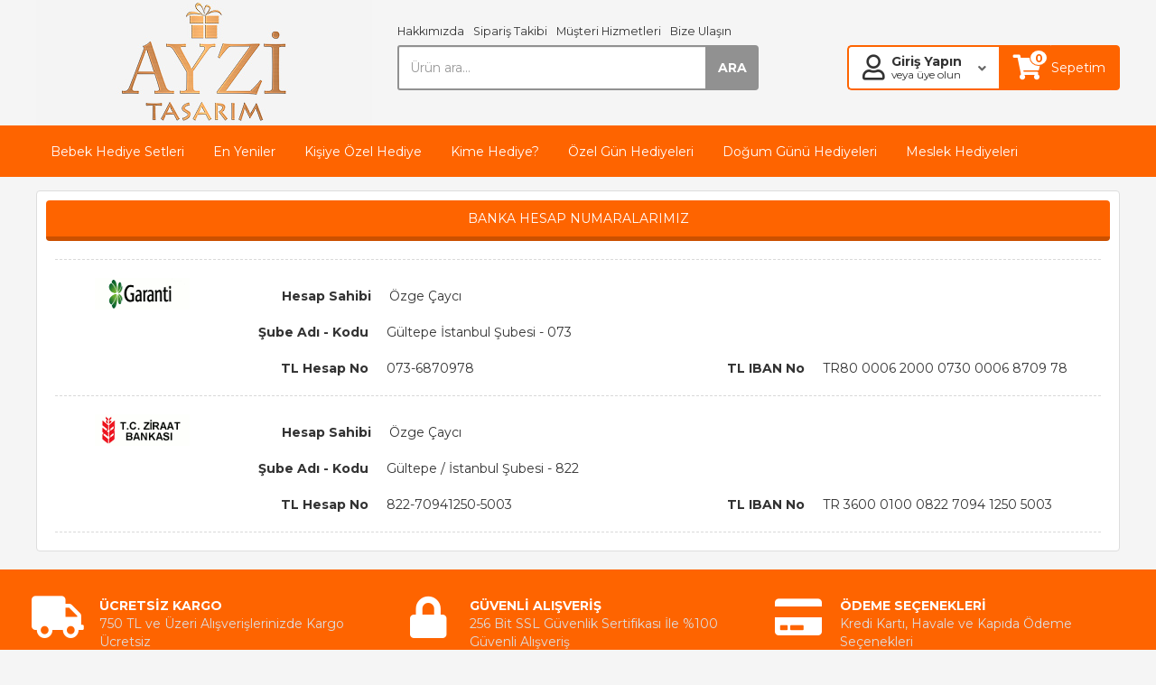

--- FILE ---
content_type: text/html; charset=utf-8
request_url: https://www.ayzitasarim.com/iletisim/bankahesap
body_size: 46002
content:
<!DOCTYPE html>
<html lang="tr">
<head>
    <title>Banka Hesap Numaralarımız - Ayzi Tasarım</title>
    <meta name="keywords" content="termos, kişiye özel, isme özel, kupa, kupa bardak, termos bardak, hediye, sevgiliye hediye, sevgili, arkadaş, dost, anneler günü, babalar günü, sevgililer günü, öğretmenler günü, doğum günü, aşk, " />
    <meta name="description" content=""Sevgi en güzel hediyedir. Sevgiyle verilen her hediye çok daha kıymetlidir."
" />
    <meta name="yandex-verification" content="3ac5f82d04833126" />
<meta name="google-site-verification" content="ZNJuoTRiGL8UPAljdh2S0fewrvzzpoM9GTHQyYwRGmU" />
<meta name="facebook-domain-verification" content="1n9f67jobcoxui3y3l49gx35o9aw47" />
    <meta http-equiv="Content-type" content="text/html; charset=utf-8" />
    <meta http-equiv="X-UA-Compatible" content="IE=Edge" />

    <meta name="viewport" content="width=device-width, initial-scale=1">

    <meta property="og:title" content="Banka Hesap Numaralarımız - Ayzi Tasarım" />
    <meta property="og:description" content=""Sevgi en güzel hediyedir. Sevgiyle verilen her hediye çok daha kıymetlidir."
" />
    <meta property="og:url" content="https://www.ayzitasarim.com/iletisim/bankahesap" />
    <meta property="og:image" content="https://www.ayzitasarim.com/Images/Firma/ust_logo.png" />

    <link href="/Images/Firma/favicon.ico?v=180921183730" rel="shortcut icon" type="image/x-icon" />

    <link href="//fonts.googleapis.com/css?family=Montserrat:300,300i,400,400i,600,600i,700&subset=latin-ext" rel="stylesheet" type="text/css" />

    <link href="https://www.ayzitasarim.com/iletisim/bankahesap" rel="canonical" />
    

    <script src="/Scripts/jquery.min.js?v=5.12.14"></script>
    <script src="/Scripts/jquery.cookie.js?v=5.12.14"></script>
    <script src="/Scripts/jquery-ui.min.js?v=5.12.14"></script>
    <script src="/Scripts/jquery.fancybox.js?v=5.12.14"></script>
    <script src="/Scripts/lightgallery/js/lightgallery-all.min.js?v=5.12.14"></script>
    <script src="/Scripts/jquery.eticaretkur.js?v=5.12.14"></script>
    <script src="/Themes/Default/Styles/Slider/owl.carousel.js?v=5.12.14"></script>
    <script src="/Scripts/jquery.zoom.min.js?v=5.12.14"></script>
    <script src="/Scripts/jquery.lazyload.min.js?v=5.12.14"></script>
    <script src="/Scripts/jquery.multiselect.min.js?v=5.12.14"></script>
    <script src="/Scripts/jquery.minicolors.min.js?v=5.12.14"></script>
    <script src="/Scripts/jquery.toastr.js?v=5.12.14"></script>
    <script src="/Scripts/bootstrap.min.js?v=5.12.14"></script>
    <script src="/Scripts/select2.min.js?v=5.12.15"></script>
        <script src="/Scripts/jquery.sagclick.js?v=5.12.14"></script>
    
    <link href="/Css/bootstrap.css?v=5.12.14" rel="stylesheet" type="text/css" />
    <link href="/Css/Style.css?v=5.12.28" rel="stylesheet" type="text/css" />
    <link href="/Themes/Default/Styles/Jquery-ui.css?v=5.12.15" rel="stylesheet" type="text/css" />
    <link href="/Css/jquery.fancybox.css?v=5.12.14" rel="stylesheet" type="text/css" />
    <link href="/Scripts/lightgallery/css/lightgallery.css?v=5.12.14" rel="stylesheet" type="text/css" />
    <link href="/Themes/Default/Styles/Slider/assets/owl.carousel.css?v=5.12.14" rel="stylesheet" type="text/css" />
    <link href="/Themes/Default/Styles/Slider/assets/owl.theme.default.min.css?v=5.12.14" rel="stylesheet" type="text/css" />
    <link href="/Themes/Default/Styles/ust_menu.css?v=5.12.15" rel="stylesheet" type="text/css" />
    <link href="/Css/jquery.multiselect.css?v=5.12.14" rel="stylesheet" type="text/css" />
    <link href="/Themes/Default/Styles/ekur-menu.css?v=5.12.17" rel="stylesheet" type="text/css" />
    <link href="/Css/jquery.minicolors.css?v=5.12.14" rel="stylesheet" type="text/css" />
    <link href="/Css/jquery.toastr.css?v=5.12.14" rel="stylesheet" type="text/css" />
    <link href="/Css/fontawesome-all.min.css?v=5.12.15" rel="stylesheet" type="text/css" />
    <link href="/Css/animate.min.css?v=5.12.14" rel="stylesheet" type="text/css" />
    <link href="/Css/select2.min.css?v=5.12.14" rel="stylesheet" type="text/css" />
    <link href="/Css/select2-bootstrap.css?v=5.12.14" rel="stylesheet" type="text/css" />
    <link href="/Themes/Default/Header/01/Css/Style.css?v=5.12.14" rel="stylesheet" type="text/css" />


    <link href="/Themes/Default/Layouts/Tema?v=5.12.14" rel="stylesheet" type="text/css" />


    <script>
        $(window).scroll(function () {
            if ($(this).scrollTop() > 500) {
                $(".etk-nav-bg").addClass("menu_sabitle");
            } else {
                $(".etk-nav-bg").removeClass("menu_sabitle");
            }
        });
    </script>

    <script>
        $(function () {
            toastr.options = {
                "closeButton": true, "debug": false, "progressBar": true, "positionClass": "toast-bottom-right", "preventDuplicates": false, "onclick": null, "showDuration": "300", "hideDuration": "1000", "timeOut": "10000", "extendedTimeOut": "1000", "showEasing": "swing", "hideEasing": "linear", "showMethod": "slideDown", "hideMethod": "fadeOut"
            }
        });
    </script>

<!-- Facebook Pixel Code -->
<script>
!function(f,b,e,v,n,t,s)
{if(f.fbq)return;n=f.fbq=function(){n.callMethod?
n.callMethod.apply(n,arguments):n.queue.push(arguments)};
if(!f._fbq)f._fbq=n;n.push=n;n.loaded=!0;n.version='2.0';
n.queue=[];t=b.createElement(e);t.async=!0;
t.src=v;s=b.getElementsByTagName(e)[0];
s.parentNode.insertBefore(t,s)}(window, document,'script',
'https://connect.facebook.net/en_US/fbevents.js');
fbq('init', '387310038780578');
fbq('track', 'PageView');
</script>
<noscript><img height="1" width="1" style="display:none"
src="https://www.facebook.com/tr?id=387310038780578&ev=PageView&noscript=1"
/></noscript>
<!-- End Facebook Pixel Code -->
</head>

<body>




    <div class="container-fluid">
    <div class="row">
        <div class="col-md-12 col-sm-12 col-xs-12">
            <div id="ef_site_ust">
                <div class="ef_sitelogo col-md-4 col-sm-12 p_a_0">
                    <a href="/" class="hidden-sm hidden-xs"><img src="/Images/Firma/ust_logo.png?v=180921183730" class="img-responsive" alt="Site Logo" /></a>
                    <a href="/" class="visible-sm visible-xs"><img src="/Images/Firma/ust_logo.png?v=180921183730" class="img-responsive ef_sitelogo_orta" alt="Site Logo" /></a>
                </div>

                <div class="visible-sm visible-xs col-sm-2 col-xs-2 p_a_0 rSiyah_6 m_t_5">
                    <a href="#" class="mobil-tab-link"><i class="fas fa-bars fa-2x m_r_5"></i><span class="hidden-xs">Menü</span></a>
                </div>

                <div class="col-md-4 col-sm-8 col-xs-8 p_a_0">
                    <div class="hidden-sm hidden-xs ef_arama_kutu_pad"></div>
                    <div style="position:relative;">
                        <div class="ef_uye_link ef_uye_ust hidden-sm hidden-xs">
                            <ul>
                                <li><a href="/sayfa/hakkimizda/1">Hakkımızda</a></li>
                                <li><a href="/siparis-takibi">Sipariş Takibi</a></li>
                                <li class="hidden-md"><a href="/musterihizmetleri">Müşteri Hizmetleri</a></li>
                                <li><a href="/iletisim">Bize Ulaşın</a></li>
                            </ul>
                        </div>
                    </div>
                    <div class="clearfix"></div>
                    <form method="post" action="/kategori">
                        <div class="input-group">
                            <input type="text" id="inp_ara_tepe" name="inp_ara_tepe" autocomplete="off" maxlength="100" class="form-control ef_arama_kutu" placeholder="Ürün ara...">
                            <span class="input-group-btn">
                                <button class="btn ef_arama_buton" type="submit"><strong>ARA</strong></button>
                            </span>
                        </div>
                    </form>
                </div>

                <div class="col-md-4 hidden-sm hidden-xs p_a_0 ef_uye_pad">
                    <div class="ef_uye_sag">
                        <ul>
                            <li>
                                <div class="ef_uyelik_kutu">
                                    <div style="float:left;">
                                        <i class="far fa-user fa-2x fa-pull-left m_r_7"></i><strong>Giriş Yapın</strong>&nbsp;&nbsp;<br /><span>veya üye olun</span>
                                    </div>
                                    <div style="float:left;"><i class="fas fa-angle-down ef_alt_ikon"></i></div>
                                    <div class="clearfix"></div>

                                    <div class="ef_uyelik_kutu_2">
                                        <div class="ef_uyelik_kutu_icerik">
                                                <a href="/uye/giris">Giriş Yap</a>
                                                <a href="/uye/ekle">Üye Ol</a>
                                        </div>
                                    </div>
                                </div>
                            </li>
                            <li>
                                <div class="ef_sepetim_grafik01 visible-lg visible-md">
                                    <div class="ef_sepetim_grafik_kutu01">
                                        <div class="ef_sepetim_grafik_ikon01"><span id="sepetim_grafik_adet" class="ef_sepet_badge">0</span><i class="fas fa-shopping-cart fa-2x p_t_5"></i></div>
                                        <div class="ef_sepetim_grafik_yazi01">Sepetim</div>
                                        <div class="clearfix"></div>
                                    </div>

                                    <div class="ef_sepetim_grafik_icerik01">
                                        <div class="ef_sepetim_grafik_icerik_kutu01">

                                        </div>
                                    </div>
                                </div>
                            </li>
                        </ul>                        
                    </div>
                </div>

                <div class="visible-sm visible-xs col-sm-2 col-xs-2 p_a_0 text-right m_t_5">
                    <a href="/sepet">
                        <span class="hidden-xs">Sepetim</span>
                        <i class="fas fa-shopping-cart fa-2x m_l_5 rSiyah_6"></i>
                        <span class="sepetim_mobil efBg_1 efBg_1_T"><span id="sepetim_mobil_adet">0</span></span>
                    </a>
                </div>
                <div class="clearfix"></div>
            </div>
        </div>
    </div>
</div>

<script>
    $(function () {
        $(".ef_sepetim_grafik01").hover(function () {
            $(".ef_sepetim_grafik_icerik01").fadeTo(300, 1);

            $.ajaxSetup({ cache: false });
            $(".ef_sepetim_grafik_icerik_kutu01").load("/sepetgoster");
        }, function () {
            $(".ef_sepetim_grafik_icerik01").fadeOut(150, 0);
        });
        $(".ef_sepetim_grafik_kutu01").click(function () {
            window.location.href = '/sepet';
        });
    });

    $(function () {
        $(".ef_uyelik_kutu").hover(function () {
            $(".ef_uyelik_kutu_2").fadeTo(300, 1);
            $(".ef_uyelik_kutu_2").css("display", "block");
        }, function () {
            $(".ef_uyelik_kutu_2").css("display", "none");
            $(".ef_uyelik_kutu_2").fadeOut(150, 0);
        });
    });
</script>

    <div class="container-fluid etk-nav-bg visible-lg visible-md" style="max-width:100%; margin-bottom:0 !important;">
        <div class="container">
<div class="etk-nav"><ul><li><a href="/kategori/bebek-hediye-setleri">Bebek Hediye Setleri</a></li><li><a href="/kategori/en-yeniler">En Yeniler</a></li><li><a href="/kategori/kisiye-ozel-hediye">Kişiye Özel Hediye</a><div class="etk-nav-kapsa"><div class="col-md-3 p_a_0"><div class="etk-nav-kolon"><a id="56" class="etk-nav-alt" href="/kategori/kisiye-ozel-ic-dis-celik-termos">Kişiye Özel İç Dış Çelik Termos</a></div></div><div class="col-md-3 p_a_0"><div class="etk-nav-kolon"><a id="8" class="etk-nav-alt" href="/kategori/kisiye-ozel-termos">Kişiye Özel Termos</a></div></div><div class="col-md-3 p_a_0"><div class="etk-nav-kolon"><a id="10" class="etk-nav-alt" href="/kategori/kisiye-ozel-kupa-bardak">Kişiye Özel Kupa Bardak</a></div></div><div class="col-md-3 p_a_0"><div class="etk-nav-kolon"><a id="11" class="etk-nav-alt" href="/kategori/kisiye-ozel-kahve-fincani">Kişiye Özel Kahve Fincanı</a></div></div><div class="clearfix"></div><div class="col-md-3 p_a_0"><div class="etk-nav-kolon"><a id="12" class="etk-nav-alt" href="/kategori/kisiye-ozel-luks-fincan">Kişiye Özel Lüks Fincan</a></div></div><div class="col-md-3 p_a_0"><div class="etk-nav-kolon"><a id="14" class="etk-nav-alt" href="/kategori/kisiye-ozel-su-sisesi">Kişiye Özel Su Şişesi</a></div></div><div class="col-md-3 p_a_0"><div class="etk-nav-kolon"><a id="17" class="etk-nav-alt" href="/kategori/kisiye-ozel-bebek-hediye-setleri">Kişiye Özel Bebek Hediye Setleri</a></div></div><div class="col-md-3 p_a_0"><div class="etk-nav-kolon"><a id="16" class="etk-nav-alt" href="/kategori/kisiye-ozel-fotografli-cerceve">Kişiye Özel Fotoğraflı Çerçeve</a></div></div><div class="clearfix"></div><div class="col-md-3 p_a_0"><div class="etk-nav-kolon"><a id="50" class="etk-nav-alt" href="/kategori/kisiye-ozel-kanvas-canta">Kişiye Özel Kanvas Çanta</a></div></div><div class="col-md-3 p_a_0"><div class="etk-nav-kolon"><a id="54" class="etk-nav-alt" href="/kategori/kisiye-ozel-bebek-zibini">Kişiye Özel Bebek Zıbını</a></div></div><div class="col-md-3 p_a_0"><div class="etk-nav-kolon"><a id="55" class="etk-nav-alt" href="/kategori/kisiye-ozel-telefon-kilifi">Kişiye Özel Telefon Kılıfı</a></div></div><div class="col-md-3 p_a_0"><div class="etk-nav-kolon"><a id="57" class="etk-nav-alt" href="/kategori/kisiye-ozel-kanvas-kese">Kişiye Özel Kanvas Kese</a></div></div><div class="clearfix"></div><div class="clearfix"></div><div class="clearfix"></div></div></li><li><a href="/kategori/kime-hediye">Kime Hediye?</a><div class="etk-nav-kapsa"><div class="col-md-3 p_a_0"><div class="etk-nav-kolon"><a id="18" class="etk-nav-alt" href="/kategori/kadina-hediye">Kadına Hediye</a></div></div><div class="col-md-3 p_a_0"><div class="etk-nav-kolon"><a id="19" class="etk-nav-alt" href="/kategori/erkege-hediye">Erkeğe Hediye</a></div></div><div class="col-md-3 p_a_0"><div class="etk-nav-kolon"><a id="20" class="etk-nav-alt" href="/kategori/sevgiliye-hediye">Sevgiliye Hediye</a></div></div><div class="col-md-3 p_a_0"><div class="etk-nav-kolon"><a id="21" class="etk-nav-alt" href="/kategori/arkadasa-hediye">Arkadaşa Hediye</a></div></div><div class="clearfix"></div><div class="col-md-3 p_a_0"><div class="etk-nav-kolon"><a id="22" class="etk-nav-alt" href="/kategori/anneye-hediye">Anneye Hediye</a></div></div><div class="col-md-3 p_a_0"><div class="etk-nav-kolon"><a id="23" class="etk-nav-alt" href="/kategori/babaya-hediye">Babaya Hediye</a></div></div><div class="col-md-3 p_a_0"><div class="etk-nav-kolon"><a id="24" class="etk-nav-alt" href="/kategori/askere-hediye">Askere Hediye</a></div></div><div class="col-md-3 p_a_0"><div class="etk-nav-kolon"><a id="25" class="etk-nav-alt" href="/kategori/ogretmene-hediye">Öğretmene Hediye</a></div></div><div class="clearfix"></div><div class="col-md-3 p_a_0"><div class="etk-nav-kolon"><a id="26" class="etk-nav-alt" href="/kategori/cocuga-hediye">Çocuğa Hediye</a></div></div><div class="col-md-3 p_a_0"><div class="etk-nav-kolon"><a id="49" class="etk-nav-alt" href="/kategori/sevimli-dostlarimiza-hediye">Sevimli Dostlarımıza Hediye</a></div></div><div class="clearfix"></div><div class="clearfix"></div></div></li><li><a href="/kategori/ozel-gun-hediyeleri">Özel Gün Hediyeleri</a><div class="etk-nav-kapsa"><div class="col-md-3 p_a_0"><div class="etk-nav-kolon"><a id="27" class="etk-nav-alt" href="/kategori/sevgililer-gunu">Sevgililer Günü</a></div></div><div class="col-md-3 p_a_0"><div class="etk-nav-kolon"><a id="28" class="etk-nav-alt" href="/kategori/ogretmenler-gunu">Öğretmenler Günü</a></div></div><div class="col-md-3 p_a_0"><div class="etk-nav-kolon"><a id="29" class="etk-nav-alt" href="/kategori/anneler-gunu">Anneler Günü</a></div></div><div class="col-md-3 p_a_0"><div class="etk-nav-kolon"><a id="30" class="etk-nav-alt" href="/kategori/babalar-gunu">Babalar Günü</a></div></div><div class="clearfix"></div><div class="col-md-3 p_a_0"><div class="etk-nav-kolon"><a id="31" class="etk-nav-alt" href="/kategori/yilbasi-hediyesi">Yılbaşı Hediyesi</a></div></div><div class="col-md-3 p_a_0"><div class="etk-nav-kolon"><a id="33" class="etk-nav-alt" href="/kategori/dogum-gunu-hediyesi">Doğum Günü Hediyesi</a></div></div><div class="col-md-3 p_a_0"><div class="etk-nav-kolon"><a id="34" class="etk-nav-alt" href="/kategori/yildonumu-hediyesi">Yıldönümü Hediyesi</a></div></div><div class="col-md-3 p_a_0"><div class="etk-nav-kolon"><a id="35" class="etk-nav-alt" href="/kategori/yeni-is-hediyesi">Yeni İş Hediyesi</a></div></div><div class="clearfix"></div><div class="col-md-3 p_a_0"><div class="etk-nav-kolon"><a id="36" class="etk-nav-alt" href="/kategori/bayram-hediyesi">Bayram Hediyesi</a></div></div><div class="col-md-3 p_a_0"><div class="etk-nav-kolon"><a id="37" class="etk-nav-alt" href="/kategori/kadinlar-gunu-hediyesi">Kadınlar Günü Hediyesi</a></div></div><div class="col-md-3 p_a_0"><div class="etk-nav-kolon"><a id="38" class="etk-nav-alt" href="/kategori/yeni-ev-hediyesi">Yeni Ev Hediyesi</a></div></div><div class="col-md-3 p_a_0"><div class="etk-nav-kolon"><a id="47" class="etk-nav-alt" href="/kategori/ataturk-konsept-hediyeleri">Atatürk Konsept Hediyeleri</a></div></div><div class="clearfix"></div><div class="clearfix"></div><div class="clearfix"></div></div></li><li><a href="/kategori/dogum-gunu-hediyeleri">Doğum Günü Hediyeleri</a></li><li><a href="/kategori/meslek-hediyeleri">Meslek Hediyeleri</a><div class="etk-nav-kapsa"><div class="col-md-3 p_a_0"><div class="etk-nav-kolon"><a id="40" class="etk-nav-alt" href="/kategori/ogretmenlere-hediye">Öğretmenlere Hediye</a></div></div><div class="col-md-3 p_a_0"><div class="etk-nav-kolon"><a id="41" class="etk-nav-alt" href="/kategori/hukukculara-hediye">Hukukçulara Hediye</a></div></div><div class="col-md-3 p_a_0"><div class="etk-nav-kolon"><a id="42" class="etk-nav-alt" href="/kategori/askerlere-hediye">Askerlere Hediye</a></div></div><div class="col-md-3 p_a_0"><div class="etk-nav-kolon"><a id="43" class="etk-nav-alt" href="/kategori/mimara-hediye">Mimarlara Hediye</a></div></div><div class="clearfix"></div><div class="col-md-3 p_a_0"><div class="etk-nav-kolon"><a id="44" class="etk-nav-alt" href="/kategori/polislere-hediye">Polislere Hediye</a></div></div><div class="col-md-3 p_a_0"><div class="etk-nav-kolon"><a id="45" class="etk-nav-alt" href="/kategori/saglikcilara-hediye">Sağlıkçılara Hediye</a></div></div><div class="col-md-3 p_a_0"><div class="etk-nav-kolon"><a id="46" class="etk-nav-alt" href="/kategori/muhendislere-hediye">Mühendislere Hediye</a></div></div><div class="col-md-3 p_a_0"><div class="etk-nav-kolon"><a id="48" class="etk-nav-alt" href="/kategori/diger-meslekler">Diğer Meslekler</a></div></div><div class="clearfix"></div><div class="clearfix"></div><div class="clearfix"></div></div></li></ul></div>

            <script>
                $(function () {
                    $(".etk-nav ul li").hover(function () {
                        $(".etk-nav-kapsa", this).show();
                    }, function () {
                        $(".etk-nav-kapsa", this).hide();
                    });
                });

                $(".etk-menu-ac").click(function () {
                    var menuId = $(this).attr('id');
                    $("ul.etk-menu-alt-alt-" + menuId).toggle('fast');
                });

                $("#mobil-menu-div").css("max-height", $(window).height()-80);

                $(window).scroll(function(){
                var sticky = $('.mobil_fixUst'),
                    scroll = $(window).scrollTop();

                if (scroll >= 5)
                {
                    sticky.addClass('fixed');
                    sticky.css({"border-bottom-color": "#cccccc", 
                                 "border-bottom-width":"1px", 
                                 "border-bottom-style":"solid"});
                }
                else
                {
                    sticky.removeClass('fixed');
                    sticky.css({"border-bottom": "none"});
                }
                });

                $(function () {
                    $(".mobil-tab-link").click(function () {
                        $("#mobil-menu-opacity").show();
                        $("#mobil-menu-nav").show("slide", { direction: "left" }, 150);
                        $(".mobil-menu-nav-ana").show();
                        $("body").css("overflow", "hidden");
                    });

                    $(".mobil-tab-link-kategori").click(function () {
                        $(".mobil-menu-nav-ana").hide();
                        $(".mobil-menu-nav-kategori").load("/ajax/mobil_menu_kategori/" + $(this).attr("id"), function() {
                            $(this).show("slide", { direction: "right" }, 200);
                        });
                    });

                    $("#mobil-menu-opacity").click(function () {
                        menukapat();
                    });

                    $("#mobil-menu-close").click(function () {
                        menukapat();
                    });

                    function menukapat() {
                        $("#mobil-menu-opacity").hide();
                        $(".mobil-menu-nav-kategori").hide();
                        $(".mobil-menu-nav-ana").hide();
                        $("#mobil-menu-nav").hide("slide", { direction: "left" }, 150);
                        $("body").css("overflow", "auto");
                    }
                });
            </script>

            <div class="clearfix"></div>
        </div>
    </div>

    <div class="container-fluid visible-xs visible-sm">
        <div id="mobil-menu-opacity"></div>
        <div id="mobil-menu-nav">

            <div class="mobil-menu-nav-baslik">
                Kategoriler
                <a href="javascript:void (0);" id="mobil-menu-close" class="mobil-menu-nav-baslik-close"><i class="fas fa-times fa-lg"></i></a>
            </div>

            <div class="mobil-menu-nav-ana">
                <div class="etk-nav-mobil">
                    <ul>
                        <li><a href="/uye/giris"><i class="fas fa-user m_r_10"></i><strong>&#220;ye Girişi</strong></a></li> <!-- Bu bölüm -Mobil.cshtml 'de yok. Sadece buraya özel -->
                                <li><a href="/kategori/hediyelikler" id="58">Hediyelikler</a></li>
                                <li><a href="/kategori/bebek-hediye-setleri" id="53">Bebek Hediye Setleri</a></li>
                                <li><a href="javascript:void (0);" id="3" class="mobil-tab-link-kategori">Kişiye &#214;zel Hediye</a><i class="etk-nav-mobil-ok fas fa-chevron-right"></i></li>
                                <li><a href="javascript:void (0);" id="4" class="mobil-tab-link-kategori">Kime Hediye?</a><i class="etk-nav-mobil-ok fas fa-chevron-right"></i></li>
                                <li><a href="javascript:void (0);" id="5" class="mobil-tab-link-kategori">&#214;zel G&#252;n Hediyeleri</a><i class="etk-nav-mobil-ok fas fa-chevron-right"></i></li>
                                <li><a href="/kategori/dogum-gunu-hediyeleri" id="6">Doğum G&#252;n&#252; Hediyeleri</a></li>
                                <li><a href="/kategori/hediyelikler1" id="59">Hediyelikler1</a></li>

                    </ul>
                </div>

                <div class="etk-nav-mobil-2">
                    <ul>

                    </ul>
                </div>
            </div>

            <div class="mobil-menu-nav-kategori"></div>
        </div>
    </div>



    <div class="container-fluid" style="margin-top:15px !important;">
        <div class="row">
            <div class="col-md-12 col-sm-12 col-xs-12">
                <div id="sayfa_orta">
                                <div class="sayfa_detay">
                <div class="sayfa_detay_baslik efRenk_Modul_Baslik">BANKA HESAP NUMARALARIMIZ</div>
                <div class="clearfix"></div>
                <div class="p_a_10">

                    <div style="border-top:1px dashed #d9d9d9;"></div>
                        <div class="" style="padding:20px 0 10px 0; border-bottom:1px dashed #d9d9d9;">
                            <div class="col-md-2 col-sm-2 p_a_0"><img src="/Css/Tasarim/Banka/banka_10.gif" alt="073-6870978" class="img-responsive" style="margin:0 auto;" alt="" /></div>
                            <div class="col-md-10 col-sm-10 p_a_0">
                                <div class="col-md-12">
                                    <div class="col-md-2 col-sm-4 p_a_10 mobil_sagsol f_kalin">Hesap Sahibi</div>
                                    <div class="col-md-6 col-sm-8 p_a_10">&#214;zge &#199;aycı</div>
                                </div>
                                <div class="col-md-6">
                                    <div class="col-md-4 col-sm-4 p_a_10 mobil_sagsol f_kalin">Şube Adı - Kodu</div>
                                    <div class="col-md-8 col-sm-8 p_a_10">G&#252;ltepe İstanbul Şubesi - 073</div>
                                </div>
                                <div class="clearfix"></div>
                                <div class="col-md-6 col-sm-12">
                                    <div class="col-md-4 col-sm-4 p_a_10 mobil_sagsol f_kalin">TL Hesap No</div>
                                    <div class="col-md-8 col-sm-8 p_a_10">073-6870978</div>
                                </div>
                                    <div class="col-md-6 col-sm-12">
                                        <div class="col-md-4 col-sm-4 p_a_10 mobil_sagsol f_kalin">TL IBAN No</div>
                                        <div class="col-md-8 col-sm-8 p_a_10">TR80 0006 2000 0730 0006 8709 78</div>
                                    </div>
                                <div class="clearfix"></div>
                                                            </div>
                            <div class="clearfix"></div>
                        </div>
                        <div class="" style="padding:20px 0 10px 0; border-bottom:1px dashed #d9d9d9;">
                            <div class="col-md-2 col-sm-2 p_a_0"><img src="/Css/Tasarim/Banka/banka_23.gif" alt="822-70941250-5003" class="img-responsive" style="margin:0 auto;" alt="" /></div>
                            <div class="col-md-10 col-sm-10 p_a_0">
                                <div class="col-md-12">
                                    <div class="col-md-2 col-sm-4 p_a_10 mobil_sagsol f_kalin">Hesap Sahibi</div>
                                    <div class="col-md-6 col-sm-8 p_a_10">&#214;zge &#199;aycı</div>
                                </div>
                                <div class="col-md-6">
                                    <div class="col-md-4 col-sm-4 p_a_10 mobil_sagsol f_kalin">Şube Adı - Kodu</div>
                                    <div class="col-md-8 col-sm-8 p_a_10">G&#252;ltepe / İstanbul Şubesi - 822</div>
                                </div>
                                <div class="clearfix"></div>
                                <div class="col-md-6 col-sm-12">
                                    <div class="col-md-4 col-sm-4 p_a_10 mobil_sagsol f_kalin">TL Hesap No</div>
                                    <div class="col-md-8 col-sm-8 p_a_10">822-70941250-5003</div>
                                </div>
                                    <div class="col-md-6 col-sm-12">
                                        <div class="col-md-4 col-sm-4 p_a_10 mobil_sagsol f_kalin">TL IBAN No</div>
                                        <div class="col-md-8 col-sm-8 p_a_10">TR 3600 0100 0822 7094 1250 5003</div>
                                    </div>
                                <div class="clearfix"></div>
                                                            </div>
                            <div class="clearfix"></div>
                        </div>

                </div>
                <div class="clearfix"></div>
            </div>

                </div>
            </div>
        </div>
    </div>


    <div class="container-fluid footer_Kutu">

        <div class="container-fluid footer_Ikon footer_Ikon_Bg footer_Ikon_Brd">
            <div class="container">
                <div class="row">

                    <div class="col-md-4">
                        <div class="footer_Ikon_Ico_sol footer_Ikon_Ico_Cl"><i class="fas fa-truck fa-3x fa-fw"></i></div>
                        <div class="footer_Ikon_Txt_sol footer_Ikon_Txt_Cl">
                            <strong class="footer_Ikon_Tit_Cl">&#220;CRETSİZ KARGO</strong><br />750 TL ve &#220;zeri Alışverişlerinizde Kargo &#220;cretsiz
                        </div>
                    </div>

                    <div class="col-md-4">
                        <div class="footer_Ikon_Ico_sol footer_Ikon_Ico_Cl"><i class="fas fa-lock fa-3x fa-fw"></i></div>
                        <div class="footer_Ikon_Txt_sol footer_Ikon_Txt_Cl">
                            <strong class="footer_Ikon_Tit_Cl">G&#220;VENLİ ALIŞVERİŞ</strong><br />256 Bit SSL G&#252;venlik Sertifikası İle %100 G&#252;venli Alışveriş
                        </div>
                    </div>

                    <div class="col-md-4">
                        <div class="footer_Ikon_Ico_sol footer_Ikon_Ico_Cl"><i class="fas fa-credit-card fa-3x fa-fw"></i></div>
                        <div class="footer_Ikon_Txt_sol footer_Ikon_Txt_Cl">
                            <strong class="footer_Ikon_Tit_Cl">&#214;DEME SE&#199;ENEKLERİ</strong><br />Kredi Kartı, Havale ve Kapıda &#214;deme Se&#231;enekleri
                        </div>
                    </div>


                </div>
            </div>
        </div>


    <div class="clearfix"></div>


        <div class="container-fluid footer_Link footer_Link_Bg footer_Link_Brd">
            <div class="container">
                <div class="row">

                    <div class=" col-md-9 p_a_0 ">
                        <div class="col-md-4">
                            <div class="footer_Link_Bas footer_Link_Bas_Cl footer_Link_Bas_Brd">KURUMSAL</div>
                            <ul class="list-unstyled">
                                        <li class="footer_Link_Li"><a href="/sayfa/hakkimizda">Hakkımızda</a></li>
                                        <li class="footer_Link_Li"><a href="/sayfa/misyon-ve-vizyonumuz">Misyon ve Vizyonumuz</a></li>
                                        <li class="footer_Link_Li"><a href="/musterihizmetleri">Sık&#231;a Sorulan Sorular</a></li>
                                        <li class="footer_Link_Li"><a href="/iletisim/bankahesap">Hesap Numaralarımız</a></li>

                            </ul>
                        </div>

                        <div class="col-md-4">
                            <div class="footer_Link_Bas footer_Link_Bas_Cl footer_Link_Bas_Brd">SİPARİŞ</div>
                            <ul class="list-unstyled">
                                        <li class="footer_Link_Li"><a href="/sayfa/satis-sozlesmesi/sasoz">Mesafeli Satış S&#246;zleşmesi</a></li>
                                        <li class="footer_Link_Li"><a href="/sayfa/uyelik-sozlesmesi/uysoz">&#220;yelik S&#246;zleşmesi</a></li>
                                        <li class="footer_Link_Li"><a href="/sayfa/odeme-ve-teslimat">&#214;deme ve Teslimat</a></li>
                                        <li class="footer_Link_Li"><a href="/sayfa/gizlilik-ve-guvenlik">Gizlilik ve G&#252;venlik</a></li>
                                        <li class="footer_Link_Li"><a href="/sayfa/garanti-ve-iade-kosullari/gaiad">Garanti ve İade Koşulları</a></li>

                            </ul>
                        </div>

                        <div class="col-md-4">
                            <div class="footer_Link_Bas footer_Link_Bas_Cl footer_Link_Bas_Brd">DESTEK</div>
                            <ul class="list-unstyled">
                                        <li class="footer_Link_Li"><a href="/iletisim">Bize Ulaşın</a></li>
                                        <li class="footer_Link_Li"><a href="/iletisim/form">İletişim Formu</a></li>
                                        <li class="footer_Link_Li"><a href="/destek">Destek Talebi G&#246;nder</a></li>
                                        <li class="footer_Link_Li"><a href="/siparis-takibi">Sipariş Takibi</a></li>

                            </ul>
                        </div>
                    </div>
                    <div class="col-md-3 ">
                                <div class="footer_Link_Bas footer_Link_Bas_Cl footer_Link_Bas_Brd">İLETİŞİM</div>
                                <ul class="fa-ul footer_Ozel_Cl">
                                    <li class="footer_Link_Li"><i class="fas fa-map-marker-alt fa-li"></i>Ortabayır Mahallesi Kağıthane İstanbul KAĞITHANE / İSTANBUL</li>
                                    <li class="footer_Link_Li"><i class="fas fa-phone fa-li"></i>5523932233</li>
                                                                                                            <li class="footer_Link_Li"><i class="fab fa-whatsapp fa-li"></i>5523932233</li>
                                    <li class="footer_Link_Li"><i class="fas fa-envelope fa-li"></i>iletisim@ayzitasarim.com</li>
                                </ul>

                    </div>
                </div>
            </div>
        </div>

    <div class="clearfix"></div>

        <div class="container-fluid footer_Alt footer_Alt_Bg footer_Alt_Brd footer_Alt_Cl">
            <div class="container">
                <div class="row">

                        <div class="col-md-6 p_tb_20 p_lr_15">
                                <span class="footer_Alt_Sosyal">SOSYAL MEDYA</span>
                                <a href="https://www.facebook.com/" target="_blank"><span class="fa-stack fa-lg m_r_5"><i class="fas fa-circle fa-stack-2x" style="color:#456cc4 !important;"></i><i class="fab fa-facebook-f fa-stack-1x" style="color:#ffffff;"></i></span></a>
                                <a href="https://www.twitter.com/" target="_blank"><span class="fa-stack fa-lg m_r_5"><i class="fas fa-circle fa-stack-2x" style="color:#20dbd9 !important;"></i><i class="fab fa-twitter fa-stack-1x" style="color:#ffffff;"></i></span></a>
                                <a href="https://www.instagram.com/" target="_blank"><span class="fa-stack fa-lg m_r_5"><i class="fas fa-circle fa-stack-2x" style="color:#666666 !important;"></i><i class="fab fa-instagram fa-stack-1x" style="color:#ffffff;"></i></span></a>
                                <a href="https://plus.google.com/" target="_blank"><span class="fa-stack fa-lg m_r_5"><i class="fas fa-circle fa-stack-2x" style="color:#e75040 !important;"></i><i class="fab fa-google-plus-g fa-stack-1x" style="color:#ffffff;"></i></span></a>
                                <a href="https://tr.pinterest.com/" target="_blank"><span class="fa-stack fa-lg m_r_5"><i class="fas fa-circle fa-stack-2x" style="color:#c03b2d !important;"></i><i class="fab fa-pinterest-p fa-stack-1x" style="color:#ffffff;"></i></span></a>

                        </div>

                        <div class="col-md-6 p_tb_20 p_lr_15">
                            <div class="col-md-6 footer_Alt_Mail">
                                Mail listemize kayıt olun, yeniliklerden ilk siz haberdar olun.
                            </div>
                            <div class="col-md-6">
                                <div class="footer_Mail">
                                    <div class="input-group">
                                        <div class="input-group-addon"><i class="far fa-envelope fa-lg"></i></div>
                                        <input type="text" id="inp_mail_list" name="inp_mail_list" autocomplete="off" maxlength="100" class="form-control" placeholder="Eposta Adresiniz...">
                                        <span class="input-group-btn">
                                            <button class="btn btn-primary" id="btn_mail_list" type="button">KAYDET</button>
                                        </span>
                                    </div>
                                </div>
                            </div>
                        </div>

                    <div class="clearfix"></div>

                        <div class="footer_Alt_Ozel">
                            <p style="margin: 20px 0; text-align: center;"><img class="img-responsive" src="/Css/Tasarim/Modul/footer-alt-ozel2.png" alt="" /></p>
<div id="ETBIS">
<div id="6112502526773217"><a href="https://etbis.eticaret.gov.tr/sitedogrulama/6112502526773217" target="_blank"><img style="width: 100px; height: 120px;" src="data:image/jpeg;base64, iVBORw0KGgoAAAANSUhEUgAAAQQAAAEsCAYAAAAl981RAAAAAXNSR0IArs4c6QAAAARnQU1BAACxjwv8YQUAAAAJcEhZcwAADsMAAA7DAcdvqGQAAIltSURBVHhe7V0HgBVFtv3mnAUkR1HMOS6y6+qac1hzzmvOAV0VFXPWVTFnFAURcyIzOQ85SRBQUBEk4/339OvHe3P79Ez19LyZAd7ZPQKvb1V1qD5d4dat/1NIY+JBBx0kFnPnzpWtt96a2lvedtttfqrq8ccff0jTpk1pHpa33HKLnyqFYcOGUVtX3nTTTX5OKeTk5ATsNtxwQ5k+fbpvkcKxxx4bsGXce++9/RS1w5NPPhnIc6+99vKPprB48WJp06ZNwPbDDz/0LVJ4+umnA3a77babfzSFJUuWSNu2bQO2H3zwgW9RPUpKSgJp1157bZk4caJvUTdYtmyZdOjQIVDW22+/7Vuk8NJLLwXsGgHPVa4AM2gwZgWhql1WELKCUA/MCkJWENyQFYSakRWEDLK+BGHevHnSpEkTmoclE4Thw4dTW1e6CsIGG2wgP/30k2+RwuogCEuXLqWCwPJkKC0tDaSFIEyaNMm3qBssX748KwiZYlxBuPXWW/1U1eOvv/6SjTbaiOZhefPNN/upUmBfnyi88cYb/ZxSCMvz999/9y1SOPHEE6mt5X777eenqB1eeOGFQJ6ZEIQ999zTP1oV7du3D9h++umn/tHqMW7cuEBaCMLPP//sW9QdOnXqFChrlRGEBx98UL788suM85xzzgmUHUUQ7r///kCe9957rxx22GE18uijj5a+ffsG0jP26NEjkH7fffcNnE8Y77nnnkCe9913XyDPc889N2A3YMAA7+W3tq7dnc022yyQFtf+yy+/+Hc3BXbvtt9++0CemRCETTbZJFD2oYce6rWQrO2uu+4asGU84IADAmnXWGMN6dq1K7WvLf/1r3/R83QVBLSC7HPPFFu1ahUoX1m9IKDpWh94+OGHA2VHEYShQ4f6Fin07NkzYBfGhQsX+qmqx0MPPUTTu/L777/3c0rhkUceCdjtsssu/tGqwMtibeNyypQpfu4poHIzW8tMCMKqSFdBCHvumcAOO+wQKF9ZvSB8++23fvLMAl8kW3YUQYDiWTzwwAMBO0a8ZLNmzfJTVQ+0mFgermRNXCaGaHVY/Pnnn9KiRYuAbRyuv/76Mm3aNL+EFFy7IVlBcKOrIOy4447+0cxju+22C5SvzApCVhCygpBpZgUhIhpSEDbddFNvusgFcQXhm2++8XNK4bnnngvY1ZcggKzLEHegsl27dgHbrCBUxSojCJh3x1ettmRTPQ0pCOutt57897//DZznhAkT/JxSYILQsmVLb+rQhRhAtOUcddRRgTwzIQjbbLNN4HwwNRtn5gIDU/Z6MHaz+eabB2xdBQGDpPY8w8gq9e67705t65rnnXdeoOwwxhWEXr16Be6zK1955RU/l6qoM0HA1BuzdSVGyy0aUhDCiJkHCyYI3bp184/WjEMOOSSQnjETgrD//vv7OdUMV0GIQldBYN2QMJx11lmB9GwaNxOYOnVqoOwwxhEETItvtdVWAVtXQmAZ6kwQ7r777oBdFH799dd+Tik0RkH47LPP/JxSYIKAKS1XYJrPpmfMhCBEcUxqSEFgjklhOOWUUwLp//Of//hHM4uysrJA2WGMKwjbbrttwNaVmC5myApCRGYFgedTW2YFoSqyguAzjiCgv4uRcWvL5vej+CEwsgFA5ocQ5lnH4Dq/D4cbBjgXMXsX7rzzzn4uNeOII46gecQh6yqylyKuIFx33XX+0cwiiiC89tprfqoUsoLgM44gzJ8/3+uHo5+ZzjfeeEPy8/OrEF6F1o7dhLXWWst7Aa0tHqLNEx6R1u7UU08N2IXx/PPPD6RnPPnkkwNpMZj7z3/+k9q78KSTTgrkWVhY6C0cssCgGcvDhXvssYesu+66gfuM1pUtH/19axdXEPCbLScuJ0+e7JeYAhMEeD9CeO09+fzzz/1UKWQFwWccQQgDG6xji5vYoiH4Ifz222++RQrsa84WN+Xm5gbswsgqBkNBQUEgbVzf+6KiokCea665pjc4VtdgC5FcGVcQMsELL7zQLzEFJgj4uLjez6wg+MyEIMCH3KZngsCWKkMQmD8/azbHXe3Ims0MTGTQVZoxY4ZvER340tk88SVnjklxgJWJzDHJlY1REC655BK/xBTCBMF1BWVWEHxmQhDY15wJwpAhQwJ2YZ6KRx55ZMA2bjwE19V5UeIhuCIvLy+QZ5inYhyEeSq6sjEKwqWXXuqXmEKYIDD/FYasIPhsyC4De3mxOs1VEFieI0aMCNiFsX///[base64]/4Ftg8w4iXxQVxBQHuqvY8mQ8DXgi8vNY2DrGOAS+HLcuVTBDw8v/[base64]//7h+tGccdd1wgPeNOO+3kp6g7YMCKleXq9LIyCwKClDKwlzeOIAAdO3YM5MnIHJPiIooguEYFZ8Syd4Y6EwRMt7z55pu1Jgsl7ioICxYskCuuuELOPvvsGol18TZP9EOZLSPiHNj0GEC01/PFF1/4Z5fCokWL5Morr6T5uhBpbTnvvvuud/0uYIKA/rLNMwrPPPPMQJ54SZktI8ZabHoET7V2CBhj7wfKZpGxmSBgDYpNz4il0xtvvHEgTyyOsueE1qZNf/vtt/sl1g6uggBgKb49J1d+8sknfi5VUWeCkAm4CgIWN8Hd1trWF9FdcgH2esAUFMvDhXFbHUwQosRDYECQDptnlNDuZ5xxRiA9pnEtWMj0MDJBePTRR6mtK1kL9uWXXw7YYYYiDqIIQiawSghC2PLn+iLzVGTAIiw01VgeLowyG8LABKG+NmoJA3Miuuqqq/yjKRQXFwfswsgE4dlnn6W2rnz//ff9nFJge1JEWT3KkBWEapAVhKrMCkJVuzBmBaH2qJUgwP+9PsCaeY1RENjOTQxZQQgCTmE2PcaDLOJ2GVZmQWj0+zLgi8gGKuqaWKtvy44iCIgTYAd9XAcVTzvtNBp05eCDDw7Y3nnnnYFzZ4OKYYLwj3/8I5An4gdYOyYImCZD1CFbPpt5cBUEeGj26dMnkOePP/7oW6TgKghwm4bDkM0TsQ/std9xxx0Bu7iDikwQ4J5u8wwbVIwjCJgR+PjjjwPXBC9GCyYIGMi2aTPF5s2bB8pXVi8IDckogoBFSxZRph3Zyzt48GD/aAosYhIbAAwThIEDB/oWKbAKzAQBebJtwlhoMldBwKwF/[base64]/SjWR+NuW2zzV4x/mGB/il7eeMKAmvisheNCcI+++zjH62KZs2aBWzRt7ZgL1pcQWDniRF1iyiCwEQG7sQWEAQm2oj5afH8888H7BoBU4KAm9OY+O9//9u/dSmECcLrr78eWIrKlj8jwo5FmCC8+uqrgTwhMjZPtvy5srKSupvCwcXaIjq0zRPrKKwd8mQvWhxBgEclnIts+azFxV40fCXteY4dO9YTc5sne0bYMcvmGVcQMGBmy8b9tIgiCO+8804gz8MPP9w/mgIEAS1ba9uvXz/fIgWM01i7hma7du1SgoAb1JiIm2sRJggIXWWDVbAAKSzPMEFgeWLWxeYZFiDF5heWJwu6gjiN1g5kecYRBMCWDaI1YsEEAfEU7DlikBIvu80TYmxtmddpXEFgwWHYc8fveAlsnkwQWJ4gA7NDeouwPBuS2t1LCYJ/no0aYYLAyMKdMYQJAiNzTIoSQo2Rue+y+IdhjCsIrmCCwIiXnMVpZFPLjHEFwRV4AVwFYXWBfgiyghBXEKIEWWVkgsCWP4exsQkCIjkzPwbX+IdZQWg4rNKCcOutt/qpqgcEIU6eUcKwM64sgvDUU08F8mSEIDBnqTgtBDT5Wbiz3r17+xbRgSY7Exnmg7G6YJUWBFc3YwgCPNlYHpZsyWuUl5eRCUKUboirIITNCLjimWeeCeTJCEFgS9xd94tkMywAm2GJ+zVnIoNl5qsraiUIL774ouf5VVviBbLAnKy1u+iii/yjKYQJAqaFEGY8na7RhfD1QYwHmx4+C7YcjPLb88RgmU07dOhQ5y28mSDAj8Hmia4Jm7lwFQQM9tlzj8JWrVoF8mTEQCO8N216PGN7Tbh2mx7emDYtWjeYsrXpf/31V/+Kq8eYMWMCecKH4quvvnLKE+7dNn19EXuHsi4YA+ImsDwiMLog4CsJ89qSbWfWvXv3gB1zegkTBIRXr2sce+yxgXIYwzZ7DfEVD5AJQhji+CE0NFFZLfBxYbaMdb2NHei6J4Vr6yhTHD16tH8m1eN///sfTR+B0QWhIWMqhgkCmzePizgxFcM8FRldBSGup2JD09VTkXGdddahG666oqSkJJAnpj0xPeoC5kBVX0SLC74dLmCBXCIyKwhhyApC3TIrCLXjKi8I6F9bMEFga8PrUxCOP/74QDmMDS0IbAVlY/STZ9vYsdWOjHEFge2mDSL2ggtcp1wzRbazGANzsY7IuhEELFlFkBMXYgzihhtuqEK4sFo7NoIcVxDwRbBlh5HNUTM2tCBAuOy5Y5m3tWPEV/Kuu+4K3Hu4JDN7S4zS27RhROwDe56s7Ouvvz5QTpggYI2AzZMtzML4gy0HrSjE6HQBBp1t+rhkG9WizjBbzJjZ64TIWSBaN0vvykceeaRuBAHbsbviwAMPDKRH4BEXxBWE77//PpA2LhtaEOIQI/pY4GRx+umnU3vLKEFWXSMm4cW3dmGCwHb9Pvfcc/[base64]/2jjBsKq2XPHztkMzKcFMwp1jSqCgGChLoQgYC14OtmiHyweQZARm/6SSy4JpMfgkrVjHo1hgoDYBzY9IwZObNowwuHInifj+eefHygHTjiu7tBMEH777bdAnhilx1fWls/6l6hY1o4RLz6mA21Z2DmK2Vuiv27ThpF5fjJBmDBhQqAcnCcbab///vsDtqiLrHxLtCrZTlhooTD7uiYC49hzRzBZawdHPgQCtrYsgA/WkNj0UahlpQRBEXhgjJgRcAEqNfzabXo2TcamHZkHYJggZIIsChMD3F1ZelcyQQhbQclGxVnzngl0GDbffPNAejZFyBC2B6UrmSDERZRIROPHj/dTpeDqoRqXF1xwgV9iChBDZsu6dQx16qmoYAYBugoCKi8Lz+XqmISuhUV9CgJzsWaor+XPmBFgi4ZYBb7uuuv8o9UDEZNY14ZN3THk5+cH0kZhJgTBdS4ewWpYN+TUU0+l9nXNiy++2C8xBUTFYrau/hJ16pikYAYBRhEEtsAnE56KmSALsspQX4IQth18HEGIEmSVYWUWhDBPRYTuY/[base64]/xcO16WFr02Pa0dphFNja4WajCaWnWyPx5bV5YlyA2TIyQYBPuz0nbCNny4lCNtIdVxBQge15Yms6i7BnhFFtm54R3TqbNgrZ/WRdxTCcd955gfS4T/Z+MEYRBJRjzx1T3dYO4xJoNVlbRgwA2nNHEBtrhxcdU9vWlvHSSy8NpI/Ygk0Jgn8/agTzQ2AboIQBFdOmZ34I7IZHIWIsWLAXLYxMEDDNZe3iRiJiiCsIjCw0WRhcF3ZFyZOBxRmIsgPyCSecEEjvyiiCwFysR40aFbCDILDwcQy9evUKpGf7RwCYRra2jGzmAjMpzDaEdSMImfBURNATaxeFLMhqFE9FJgiuOzfFRSYEIYrzWCY8FRlcd24KA/NUdGUUQcCX16KsrCxgB0HA1KEL4noqMl544YV+qhSYcFXDrCCE0VUQ9t9/f/[base64]/uyzzw5cO1tAhkFrmycjXHXRwrB5otVibTFzYe3wEbRlY8AbDnXWlhGtAZt+4403praIDWLPiRECa9Myl3EQPgs2/VdffZUSBAVNaMmmyeLuTcAYd7AOeybaPKM0cTF7YNO7hnbHdBia+DY92/CU+WCwaFFAnMVNUQShsQEbtWAUnV2XJQKsuIL5YDCnLNa8r0+yriID9s9k6RlZnlUWNyloQksmCJkIPBJl+onBdTv4MLCVdK5rBMKWP2diO3hXruyCwDZVYXRd/hxl56ZVMaYii+ScFYRqkBWExoOsIKxkgoANL5htHMYdwWZdBmwg4go2F3/PPff4R6tHFEFgg7RsPjquIMQdAGxodOjQgV6XZSYEoSGDrEIQZs+e7Z9J9cDWdiwPxowKApwfsEgnnVdffTXtRzNi6s6mRzBWfD1rS7xoNk9E+bVYvHix97tNv/322wfOE9Or1u6dd97xc0ohiiBgmbU9TwxsWYQJAqYIbXpGTMPac49LFrUHO2Hhi2ptsXuSBVxyrR0jpntdxxAyIQgYPLX3EyP6Ni1eXixasraMiENq0zMiT4xdsftiGWUaNqOCEAbXhUj4mluERc5xpetmr/[base64]/xAFbyuoazIQF34jLMEHAsltr269fP98ihTrYaShALCt2Bbo8Nr2rwIZ5KrpuIMuCrNYn2SKsKoKAh2vJ4gcwQcBXFi9wOrFuoFu3bk55XnTRRYH0cRWUCQIchmw5WFWJwUJ7nq5EyC2bJ6IoYVWntUUAC2vrSuQJZymbJ9v5GpXSpscuR/Yerbnmmp4TlM2TEbs02fT43QJThEcddVQgPXZ6tueEQKPWjhGiy+JzYubB2mJXI1sOI7xGWYsL09XM3hItCZsW9xPCx+wtn3jiicC5Z4LMIxLEFvfkvFKC4D/PKmALkZggIAKstcMMAwvKAXdKa5sJMkFg3RDEDsC68dqCrTfHPgJsqsh1jQAjVue5bomOF43lYYkWnGue7GuOCucKtuYiSsQktgSYeX667hfZ0LyIrI/IBOp0+fMhhxwSSMQEAWHRrB2azOxFc51uiUsmCGy1I7oLv/zyi28RHcxtG2LIFrngy2ltXYmXd8aMGX5O1eOxxx6jeVgiT1e32KeeeiqQPoogsEVDrjEV0f1kjklsXCIT3ZBMkMVUzAQw3cvKD2H1gsD8+ZkgME9F9HfZV5K1OjJBV0GAcLmuUGNgQVYhMuzldd0AhTEsHgKD63bwEATXEN/[base64]/ttaNSYPbA5smmRzFAbPOEnU0bRja1G1cQ4D9iy0EkZ3ueiH5l00IkMMhsbVm3DoFYrB3iKVi7KES9s+eOD7AFxBmzYNaWkS2+w72z5w6GrA2pXhAY2GKcKKsIXcEiJuHLC6cfizhN8SiCAH8Jm56tIoQQsi3SUIlqC1QMNr/PRtoZmCNNGFnfnKG0tJSmd2VcQWBkfgj4Slo7fCXZgCqLwsScnbAC0drFJXMFx3NnU76MCCLjCrZWR1k3ghAlpqIr2BQhms1sRiDOVGYUQXANsrqyeyo2tp2boggCe3lZSDoIAr6UFnGCrMZlJoKshgErakkeWUHICkKQWUGoapsVhGrAVqhlQhDCKjAbvY/[base64]/[base64]/f3r7hmwBXdpme7YzHga87OyTU9Bipt2a+99pq345fNkxGBhdn9swwTBLjM2/[base64]/75QHrEI7DlJIkvaBarNzAQzOoGI7xBbT1E3cSsD7O3hIerrZ+MGE8aPHhwID3bahDrcmx6OOPZtGEcP358ShAw6mqJZqoFmsLWjjWPw8DSY9oRNzOduBBrh6Y4G1hjgsDKQTfElgMmA4WsDkAIjWnjxsnYvDwZV1Ag49M4wedEn5N8Tk7jjz6n+Jzqc5rHfJmexp/A/HyZ4XOmz1nK2cXFMle/fMGQHg0HfDBY/QijrYcgs2O85JJLAvWTER8quNzb9OhK2LIxy2DTYw2LTRvGNddcMyUI/j1pEDA/BNbfDxtpZ4LAwJyIQNzcVVkQ/tS+euG338jbt98u9x96qFy55ZZyhYrgVRtuINcqr1feqLx5gw3kVuUdyjs3WF/+q7xH2UP5gNr3VD68/nryqPJx5ZPKp5XPrree/E/5wnrrykvKl5WvKt9QvrnuuvKu8r1115Heyg+VHyn7rrOOfLr1VjLo4IOl+LrrZPrXXze4OMSJih2VUaIu40vP8rBkcRpZ16YaNl5BYJ6KGGyLIwgsyCqIacJVURCmTZokvXv2lFv22VvOXnstOVOv9XzlZXq9V+gLfKW+sNcor1PeoLxJX9xblXco79SX9r/Ke5Q9lA9omp7Kh9dZWx5VPq58Uvm08tm115b/KV/QMl5Svqx8Vfm68k398ryjfHetNeV95QfKPsqPlX31XPr57K8cfvjhMmv4cP/s6x/MTyRTdA2yilZ6nOXPdRpktb7g2kIIEwTXZcXYlMWmBdFcWpUEYeb06fJq9+5yQbNmcrJe31nKC/Urf8lGG8plG24oVyivVF6trYLrlDcob1Leoi2D25TdlXep/d3Ke5X3KdE6eFD5iLYIHlM+oXxK+YzyOa91sJ68qKLSS/mK8jUlWghvhbUQlP2UnyoHqNB8tuYaMkDP80stY+LLL/tXUr+IE3krKqNEXXYVBHQZLFYZQWAzF2GCwKZHGaqbuZikX9OVHRjJ+fSVV+SCtm3lOL2m0/Wrfa6KwAXKi5SNWRA+15bGl6CeNzjp5V6Ji6pHIAAwqxuZYJQuQ+fOnWkeliwWRJ1GXY4DzBHDPwEuxDURswwIYpFObDBhESYInTp1ovlaYts1Ww4Ipx02T74yAa2C/558shyt9+PkNdeUMzfaSM5WrmyC8BWo1/Ct5jt7xAj/6uoH2OXIdSMh1DlWl1wJJzdWRxkR1t+Wj4+ozZO1cuHrYe3CWONWbnEAJxp2IYzMD4EhTBBcGWXF38qECn2YF+zQRY7QazxVX+zTVQhWZkH4Rvm1Xku+flAwUl6fwBQ6qzuWu+66q5+idoi72atrINwoqOKH4P9WZ4i7HTxDXEGI66nYGJE/aJCc3KypHKnXd8rGG8m/lauCIHy71pryjV7T9JgBS6KCxVRk3Hnnnf0UtUPczYwRnamukRWElRylublyQtOmXsvg5E02XqUE4Tv8qddVfOopEvSGyRyyguDD/63OgC4DsnWhqyAAa2r/mOXhwp122snPZeXHtClT5IzOneVfel0nqhicpEKwqgnCd3ptg5s1kfmOe1rWBeBJy+qOZUMLAtLXNWoUBKxwQ8DNdLL1DQwIhop99rDPYE3EgilbDiPWr2P5tU3PQkpjo1prh62/VgUs0X71LccfL3/X6zx+k03kBBWBVVEQvl97LU8UptfTc8P6gpDw5AEyQYB37P333x+otxiws4iyuOnWW28N1GV4IFogloMtO4wsenmNgoCoRTiUTryUdQ027RhG5ibNovEgSMiqijceeUT20Gs8WHmo8jAlug1HKY9RYsrxBCV8EE5Vnq6EU9LZSn3icoHyIuUlysuV/1FepbxGeb3yJuUtytuUdyjvVN6tvFd5v7Kn8iHlI8rHlE8on1E+q3xe+YLyJeXLyleVbyrfUr6jfE8JxyQnQcCfaj8uQgsyDrD02tajMDJBwAAolmBbWwwgWkQRBBYuniHKztdMUGoUBNft4OPCVRCibNTCtoNfFYAl1D2vuEJu0xbCf087Te5W3nvav6WH8j7l/doH7ql8UPmw8pF/nyqPKR9XPql86tRT5Wnls8rnlP9Tvqh8SdlL+YryNeXr2nd/Q/mW8m3lu6ecIu8reys/VPZRfqzsq/xE2V/56Skny2fKz5VfKL9SfnPyyfKt8ruTT5IfNJ/vjz9OPtJWzMf69XcVhNJz3Lcoi4MonophgsDcjBEi3SKKILDlzwxRVlBiezuLrCCshIiykKwxAgOEQ88+Wz7UZ+QiCN+rXeH++3tOV5lGVhBqEAT2ovXs2dM/WndAhB9bThiZAxFWRlo79LuyaJyYNnCg9Fl3XemnXQcXQcjvsr0srQfHMVaPwogXn4FF8MYGQxYQCWsXRvbyMmDJP0vPWGOXATsTW7KAqnDcsHZsZxss24RLsbVlX3jsXgS30ZqI5anYSMPmeemllwZsMXNh7RixDmJl91Jc2bBg7lz5vFNH+Vjrk4sg5G2/nSxduNBPnTmg9WvrURgRu9HWJQTHxbSltX3iiScCtldffXXg3dp4440DabECc7rjLAsW+dn0YZw6daqfKoUqgqAInKArEZHXAtOObEckBJaoLfSEvdgFNs/vv//et0gBLRlrF0bXnXGyqBvA9/Cbbt2cBSF/++1lWSMT7XHjxtG6xKJt15dvQ1zUmSCwLdLgmLTlllsGbONseIoBNebsxJY/u0ZIhiq77v6cRd3AE4SuXZ0FoUA/OMtJsJ6GRHl5eaAuwUeG7Sjt6g4dJUJyJlBngsCCrIZ5KsYRhDBPxTiCEGU7+CzqBnN/[base64]/OKLRCYZBlqg8LC1wG+2fiG2hn0P0HotKSkJ2J5yyim07lkiZLpNG0Z2ngyYCmXpGWfPnh1dELDhKYKdphOxDyzCBAF9draxhwvhBYZ5WZc8IVzWjjFTgrB0+XKvPzlk4EDp9dxzctf118mNl1wiV+nX4tJTT5VLTj5ZrjztNLnpggvkdv39jksu9njnxQnepbxbeY/PHsr7Lr5I7lc+cNFF0lP5kPJh5SPKR5WPKR9XPqF8SvmM8tmLLpTnlM8rX1C+eOGF8pKyl/IV5avK15RvKN9Uvq18V/nehRfI+8oPlB8qP9Lz/FjZT/mJ8lPlAOVnys+VXyq/uuB8+Vr5rfI75Q/KgeefL0P03L894QT5UFt38FT8SMXAxVPxW7UdvkMXWTx/vn9XMwtMs7/66qv+v1LAFm22fu23336B9wAehbvsskvAlg2uM6LLYdOG0XVTWvgwsPSM+n5FFwQ4EbkgTBAaG+tSEBAE9iv9mt18zTVypHajdm3dWtpuuKG00C9dcy2rlbKdsr2yo7KTclvldsrtlTsod1LuotxNCffkvZR7K/dT7q/8m/IgJdYxwHX5ECUWODHX5ZOUpyit6zLiKl6oZK7L1ynDXJfvUdbGdfkNJVyX31dGWcuAmAijb68/BzPEy4D7rwXW5Nh6g120GFrrM7e2mSD2cnRBrSMmKZhBgK6eiquTIKDf+ID2c7vuvrtss956sqXm21zVvq22Ujpq/p033US232xT2WHTTWUn5c7KXZS7KfdQ7qXcW232Ve6v9gco/6Y8SPl35T+Uh2yysRyqPEx5hLaIjlIeozxOuSoubsLS58HbbCPzSJ88U0DYPizos2D7WkbxVMwEXZc/1zqmooIZBOgqCOiPrQyCEGfacb42ZXv26CFd2rSRTTSvJmuvLW305W2/2WbSUdlJua1yOxWDrCBEEIS11vTCqE18+mn/TtcPsCOzqyCwAcCsIFQD3Jw4wUzqixiTqI1jUl5urhysX5QNNI+m+jK00Re/rbKdMisI8QThC72nhSedKMvqed0GPHNZnIFevXoF6g1zXV6lBAH+AS5E7AJs2FoT4ZuA/Q406yp88MEHab4u7Nevn7ffvc2TETstszws4eUY1XW5zwcfSCtt/Wys5bTU82mtzApCHQjC2mvJZ3pPhx14gCxwXPJbl8jLy5PLLrssUJex5N/WG8wyWIQJAtbV2PSuRPyRli1bBvKMKwgYPCVlpQTBT18j2O7PUchuZBQwPwRGbPaaCXz80Ueyhb48m2tFbrn55llBqCNBwL4Mn+pzG6YfkvmOG6ZmAieddFKgLrmGTA8TBKy/iQMWtCWuILBNaav4Ifi/1Yi4ggAlqi2ixFTMxPLn/Px8aaHlb6aVuMUWm0sLfdmzghBfELBrE1h48UWyiExh1yfYuoNLL73UP1o9wgSBLX92hb6kdKOWuIJQq+XPDKurIGBK8cB99pUN1lhDmqsYNN98s6wgxBQErGUAv9aXaGKMl6YukRUEH/5vNWJlEYS6DqH2+GOPybqabzN9wbdRMcgKQu0E4QPtGsBTEfysbVsp7d5d5pP4fg0FFmR1ZRYEzKDZtGCNgoDBPku2EwwThDZt2ngejOm89tprqbcgEwTsymzLfuedd/yjKUQRBAxq2jzD+Mgjj3h5hwExHLbr2FE20YrdVF/wZvpyb6Nsri9yC2UrZWtlG2VbZTtlB2VHZScl/BC2U3bRF3tH5U7KnZW7KndX7qncS1/0fZT76Qu+v/JAZVdlN+Xflf/UF/0Q5b+Uh+uLfqTyaOWxyuP1RT9RebLyVOVp+rKfoTxLeY6+6OcrL1RerLxUn8nlyv8or9IX/Vrl9coblTfrC3+r8g7lXfqi3628V3mfsqe+8A8qH9GX/DHlE8qnlM8on9P78oLyRX3heylfUb6mfF2JzV7f1ueR5Af62zd/[base64]/oLtpt2QP5V7KfZT7Kg9Y4//kb8qDlNZL8XAlNmrBNm7HKo9XJr0U/608Q4kNX89RnqdMD7J6hfJK5dXKa5U2yGp35V1KeCmmB1l9WPmo8nHlk0rmqfiKEtvB99GWwNdHHinF990nM3JzZal/XxsbwoKsZkIQnn766YBd8+bN/aMpRBGEKEFWayUIbBNVJghxlz+zmIpRtoOPy5q2g/9swAB58X//k9dfe01ef/XVKnwjjW8avuXzbZ/vpPFdn+/5fN9nb58f+PzQZx/lR2n8WNlX2c/jK/KJsr/yU/CVV2SA8jOfX/j8UvmV8mvlNz6/8/m98gflQOUg5WDlEJ9DlcN9jlDmKHOVecp8ZYGyUFn0ystSnGSvXjLqvffkJxWAeXPm1OtmK7VFWEzFTAgCi6nIlj9HEYQ6jamoCCTKCkIWqxOyglCDILDAIxi9t3Zs63ZEB2YvLxOEO+64I2CHPSEssoKQRSbBooyDmRAEtmCqXbt2/tEUwgQBS/4tsCrT2oWxRkHASi9LeG5ZwI3T2iEiDGzTCQ9A5lXIBAHKZvO85JJL/KMphAkC9s+36Vu1ahWwC2NWELIArrvuOi+uga0fmRCEvn37BuospjwtwgQBLXX7zmGLeZsnFmHZtGCNguD/VisMHjyYFsrIBMEVYYIQJ2ISmBWELJI4/fTTA/UjE4LgijBBYDz//PP9VClgsJzZZlQQEBYNWbgwE4LA9puMEnU5KwhZJIE1MLZ+rCyCcOGFF/qpUhgzZgy1zaggoHuALFyYCUGIE2QVzApCFkmsLJ6KjEwQMu6pyBBFEFjz3hVwH3YVhPvuuy9gF8asIGSRBBOEyy+/3D9aPcIEIe6u4xgjs3kyXnzxxX6KFBBCjdliXwmLBhEEODstWbKkVkTMOldBeOihh7wXPZ1rr712IC3YmAUBszXff/aZ9H/nHfm8d+8V/EL5pc+vlF/7/Eb5rc/vlN8rf/A50Ocg5WDlkN7vy1Cfw5TD309whDJHmavMU+YrC3wW+SxWlvgsVZYpy5UVykqfI5WjlKN9jlGOVY5Tjvc5QTlROcnnZJ9T0jhVOU05XfmTzxlpnOlzlvJn5S+Gs5Vz8PcXX5B5ZJexdDBBwItm6yJ2JrMIE4Q33ngjkN6VWJrfqVOnQJ6MGEOw6bF/hH0PwIqKioCtllX/gtCsWTNp27ZtrQgX6TXXXDOQJxME+EHgJU8npmpsWhA3qLEKAnD7Oed4sRYPXGtN6arX3035D+U/lYcqD1tzDTlSebTyWOXxa6whJypPVp66xv/J6cozlWcr9YlXux18dTEVq9sO/mklvBXDYipiS3i4LiPIqhdbUdlH2VfZT4nVjgOUnyu/VCKeIsKoIQw7Ii8PVA5SDlEOUw5X5ihzlfnKAmWhskhZ4rPMZ4WyXDmuU0dZQJrK6WCCgDB7ti4iIKtFmCDgI2bTRyHqp82TEdG/bFr489j3AIRXprVt165d/QtCJsgEgQFTMyx9YxeEwuHD5aAN1peD11u3TtYyXKG8Unm15nmd8gblTcpb1l9fblN2r/VahrWll/IV5WvKN5RvaavsXeV7a68lvZUfKr2oy8p+yk+VA9ZaSz5XsfsSodOUCKH2nfJ75UDlIOUQFb6hKnbDlSOUOco8Zb6yUFmkLFaWKMtAFb+KNZX4U5/[base64]/YhfHggw8OnBPjlVdeGSgHfPfdd72Q6isDSvLy5DRVfWzWcpS+oFlBSAkCBhTBke3byZy+ff07Fg1MEFC/bJ0ZMGCAnyIF+AwgELC1xVofmycWBFo7xC+wdogK/uijjwZssZ+qtcUu7Nauf//+/tlVBX63tm+99VZKEBSBAr4ge+oh+AmztcS2a7hBFkceeWTAFk5EFsXFxQG7uNxjjz383FduzJo5U3pccIEcqi/SoXpdx+lLuToLAmYYMNNQrOc3+T//kUUzZ/h3KjqYIFxzzTX+0drhAn1WNs+rrrrKP5rCtGnTAnYQhJ9JRCkEfrW2V1xxhX+0dqjih6AIFOC6/JkRC5vgN2CBsNbWFhuzWgwaNChgF5dsl+qVGSO++05uPvIoOUZf5sP0+o5b4//kFH1BT9eXfVUXhBF6rZhyxNRjkZ7v2FNOlrnadY0LJgiXOnoqhgGtU5sncyJCi9zaQRDgXGTBdpRmnopRkBWEVQRlubnywq23yuV77iGnbLLJir0dETHpNGVyX0cbLekypfVBuFFpfRD+q4QPQg/lA8oHlek+CE8pES3pOeX/lC8qeykRMek15VtK+CC8q4QPAuIpwgfhIyV8ED5RIgQ79mRI+iHABwGbvcIH4QclfBAGK4cq4YeQs9ZaUrzjDjJJW6xztTVZV8gKQgqBAuIIAggvOwvW92GCgJhz1i4uWSCXVQnz//xTRhYVyeevviqvde8u9x5zjNz+twPlzoO6yn+V9yjv7dpV7lM+oOypfFj5iPIx5RPKJ5XPKJ/t+jd5XvmC8iXly/rcXlG+pvm9oXxT+bbyPeX7Bx4oHyg/VH6k/FjZT9lfOUD5ufKLAw+QL5VfK79Vfqf8QTlIOVj72EMP2F+G+8xR5irzlAXKQmXRfvtJySH/lLHXXSfTnnlafh0+XBZnIGT7iSeeGKg3eKHjgG0Hz1YmhnUZENPTgnUZ/qPdpTioM0HYZptt5Nxzz61CqBViJ2CX2nRizbm1xfZw1o4FYsH0IFaj2fQtWrQI2DLCJ9yWAyL6DNvSflXAshoIyWa/u5KlT/6GP+uSmQ7DBrd6jBfY+oU6YvHrr78G6lEYb7755kCeqN/W7v777w/[base64]/zcVl8sWLBAylSwEXa9oE8fmT29bjZd/WPmTBn/8ccyWvP98csvZVEjdQLbf//95RU9RxdEEQQWDyFKhOR6ZEoQ4INtiZ1sEJMtnRh0UfMq3G+//[base64]/03/BG+f/wx3zIaSrT5DV8EiMF766wlvddZWz5YW//Uf3+kZUzXZ9yYgMFpVj9ZxCQmCLCFz4CtW2eddVYgT0QVt3ZRiDxt+fCItHbMtwGsrKwM2CpTguBfZxVgbACHMk3mhzB06NCAXZggMDC/cASFyKIqFmnX7qGDunrOScxT8e4115Ae+uWZPnKkn8INs/Ur+NaWW3jBUZinIgKkfL3nHrJYuymNBWGzVcyJKEwQ2FjUGWecEbCFH0EcsE1pMx5CLWzjirqmq6diFEFgQVZXVU/FOBg9fLhcrV/tG/WlDXNdRkvhm549/RRuKHjySS9i0lv68jNB+HitNb2t4GcMDo4pNRSi7NwUJgjoDli4eipGgaunYp0GWa2vFsJdd93ll5gCi12QFYS6x+C33/Lcl72ISSGCgM1ee592mp/CDd+ecbovCHwtw8fafYDr8mjtXzcWRBEE1hSPIghsI6IoCOsyWIQJAnOHrlEQunXrRjOra2Iq0wIxDqxdVhDqHoPeetPb/blGQTj1FD+FG75RexdBGOU4zVcfCBME9vKyFy2KIMRdH8E2lMHgusVI7epZO3D8+PG+RQo1CgJUBEFFakM0+dlWboxwfcbS5HSy0NOZEATs9XD44Yevtn4IFT98L1diZmG96rsMX5BWXHXI1fuPBU6hgqAvD7oM0775xk/R8IDrL1yKbV1+/PHHA/WzS5cugfoVRRAwJW/zPPnkk/0UNQPT5PY8WR1euHBhwA5EGAJbvrJ6QYgDjFoyP4Q4zIQgzJkzxxMuKOnqiD/nz5d7d9vVW+14y4YbBgThnrXXkrtVLCYWFPop3DCzvFxe13zeVLFhgoDVjl9sv50sVEFuLIAfAjZMtXB1IooiCIxss9dMAdOj5BwyJwhhnopxmAlBwCKVli1b0kGW1QWFn38mV6+zjlyv92hF1OUN1pO71lrTWwo94PbbfctoyLn3Xq+V4IVf1y4Cph0/BPXfWAI9qV8/37JxIMxTEZG/bF1ijCsIbDv4TCGjMRUZsoKwciGnTx+5U79Q8EWAYxL2ZrhTv/ADut8hS7W1VxsgnmFujx7y9kYbefsywDEJ+zL0a9FCxhJ33oZGVhAyKAgAHJaQdV2SxVhgYJu97r777v7RqoDXFgaJVnf8Mn26DH3zTRnw4IPy/fPPy6Q6Cjwyq7RUyvWlKuj5gIx+/XX5/ccf/SONC+gyvPXWW/6/UojiZsyCArF4CIzwzq0vIPgqOYeUICBOgSWbmmCAk4NNe/3113vBITEgk06mTFg+be0YH3vsMbnhhhsCZTEixoJND5GwdvBCwxgCG3XNYvUC1uTA98bWEfjJ2LoUxptuuimQHl6zzNYSbv2ueOeddwLlvP/++/7RFGbNmhWwAx9++GF2DilBUAReVBZklQHbsbP0f5Egq0cddVTADi+qK5jrNOOtt97qp0ihqKiI2qKpN2XKFN8qi9UVxxxzDK0fUUKTsW7yBx984B+tOyBSuS3n1FNP9Y+mEOa6/NNPwYVrVaYdFYFEbPkzA9uoJW5MRYaw7eAZMX1kUd1GLexcs1i9wMKnga4+A5hZwyIhm54tf46LjHsqKgKJVhdBwFgH9mzA9FKSrMWAFZzpNmHE1BWWEltghylrm5OT4x9NAc08axeXfSPsU/DNN9/[base64]/ZTpABBwH2y6RmZIPzxxx+Bcj799FMvCLA9fyzldwHLM4zYTcqeJwbnrV3YlCl7t/[base64]/KMpRBGE70gsvfoShBEjRtD0jOgPuiAvLy+QFoKARVMWRxxxRMDWlRAE5rbN5qNvvPFG/[base64]/[base64]/fee29aPiPblBa+CczWlb/++mtKEBSBAlynS5gg4ALZqDibLmF+CGywLoxMEBBO29phijAO2J4UUYjWhAWEi9nWBzEIxpq4TBDYV5LNsEQRBAisTR9G5tvABOHqq6/2j6YQ1jeP07wPE4Q4xDofV2B/[base64]//[base64]/VQpRFiIxQYgC13lzV4YJQn2BCcKee+7pH60dEALN5rmyMEwQ2HqVd99917dIAet3rF1ERheEuNvBuxIrAy3Clj/HEQTMhLAVaoxsjQDzVAxjHEH4888/6Qa4cdgYBWG33Xbzj9YOzz77bCDPlYVhgrDtttsGbNFSt6iDHaWzgpAVhKwgNBaulILwyCOPBDLKhCCwBSnIE30/a8tWUD711FMBu7AuAwZArS1jXEGAY1Ic1HWXAd6Prv39TIAN0rKViVGwMncZEPjUAoLA3iMWPxExGa1dRFYvCCgUU23phLcfzNMZRRAQ9w0vVk3EOm6LRYsWyT333BOwxSyFPU/m0ssEAXnCW9DmySLf4HcLJggYO8H0l82TbQaTm5sbOHdGXCNz54bPgC2Hke0WjJH222+/[base64]/aMongVMg4YMMDPqXpErMABsuAwYXEG4oQ7C0OnTp1oWZYXXHCBn6J2cPVUhMu3tauGKUHAF8QSyzH1UI3EWINNi5F/vFTII50s7DgiAdn0UYiVX7YcxiiqjJffpn/mmWf8oynAMcnaoSUC7zp7nr/99pufKgUmCGhh2DzDyGZY0DqxZeMLbdPutdde3mIkWz5G/216/GbTM4bliTEImyfjxx9/TPNlRLwNWw68Tl3yhPciNiKytnGIeAbYJ9SeE1oNtnzUL5aHK9ESsnliAZq169+/f8AOxJSzPU9lShAUzKDWxJSW61cSUZdZHq5kwUwaEoilwCora94zQYi7TJtNDbN9LTGC7TqVyRY3haFt27Y0DxfutNNOfi41gw2sMe6www5+iqqo62ncMPbu3dsvMYVevXpRW1eyQVqEe7d2YdO422+/fcBWmTlBQKAI7KzsAkwVsTxc6boIq76A9RHM2QlqbcEEYd999/WP1g4sxgK+3BaLFy+mXzRGtvyZAWLYpk0bmocLWfzDMGAKm+VhyXxaEIGpXbt21L6uiX0YLbAxDLN1peumtGExFmrc/VnBDGrNsHgIDK5Rg8LIPBUbEvPnz/[base64]/[base64]/b8pmPTufOnQNpw4gZM5c88aJbO5Cd58SJE1OC4N/[base64]/60KsoJQFVlBqIqsIFTNMysIPjCoZ+1AtvVYYwRzsUb8Rou4syHwmLPIhCDEXXfgKghRtsZzZZgg4APD7C3Zakc0j60dBMHVT4aBraCEILCxljj+EmGIuKw5QLbWps4EAT7hWDKbTrjKYvrNApGM4Iddl8TglgVeaGZrCaXFdI09f9YXrKysDNgxkYDAPP/[base64]/JkJQpSYimzFHxa6MFvGOIJQn56KDI0xpmImPBUZGyQeQlYQqiIrCFWRFYQgV2lBwDLYOFjVugxhW865znGzhV3M/zyuIETZPBeOZrUF7iXz63AlW4QVBY1RED744AP/7FJgKxPjkglC2Ea3IYwuCMcdd5x3MTURqsj60RjkQNDLmsgGbeB1hcEPa4t99iwQkMPaMWJwBy6f7BosMc1mgViFNs/[base64]/UgrCv/71L1qwC9Hfj/PysoUzmRAEBIN1XTiD3Z8bClEEgQWDbWjAYYedaxyy2ZAoo/foX9cHEPPTls22rY+7xTzrhkRBFUHA4JjlAQccQAu2hMMMAi6kEzH8XPto8HizZcPLypYTJggY0bfpWesEEYKsHcYq2LJRxksuuSSQPi5dW1FhgoDtv+y9xw5CrKz6IDZawcCixZVXXhk4z7jE4JwtH9Pi9h7Bc9SmRZyAIUOGBNIz/vzzz/5VpIDZFGbLCI9Ie06IB2ntMMBs7cKIj5i9JqzjsHmGEe7gFlUEAaOulixACiNcJjHYZ+kKjKqz8m05YYKAGQmbFluCWQwdOjRgB9pywoj7wdLHIdtiniFMEPr27Ru471jcxMqqDyKaL/z8Lew51gWxRsCWz+osQqjZtHihEYDUpmdk6yOwuInZMrJzCqtL1i6MCJBirwmBW1mejDUublLQgl148MEH+1nWDq6LhsIEge03yfr7YXsoNCRvuOEG/+yqR5ggsP0O4q52jENUNiYImYDruESYs5OrAxXr72P9DLOtL7IZlihh2eCwZFFngsB2booC1yCrYYLANpS57bbb/[base64]/t0YN+Ay4xgRgghAFbKqIMW7riG27FiXYJgMTBOxlGAeZiDPAmuIMmCJjQVdYBCrWbI4iCKzFFQWY/rN59unTxz9aO7BNVZggxMVKJwhz5851jsYTVxDYdvCM8NWIA9flz1HABIHt3BQFccOyMbquDQmLqejqqRhFEN5//33fIjrCtoNnMwKu0JfU2z/[base64]/7bXXpgRBESi0IRklJDVDz549A3myTT/RDUH4bGvLtnJjYHEbwsgW4zBByASZIGCkHK7G1hbrSCzqSxDC9npgsyls4Je5GTOECYIrMZtgEUUQ8HGydnA8swgTBEa4cruiSZMmLI/GKwgHHXSQf+q1A4upiKlEiygbtTCwmIphdN2oJRNkghC2HTwTrvoSBEyJWTusnMXegxbMU5Ft1MIQVxDYTFAUQWDdOrZRSxRBiLL8mc1cKLOCkBWErCDUhllBqGfGFQTWZcAuzwwsHkImBOHrr7/[base64]/xxEEbNSC/S4t8PWytozsRUPzni1/dmUmBCHKHgpsZaKrIKB5H2fzlygzVohkxPKIw0wIgqtjUthGLbVa7fjtt9/[base64]/[base64]/CAbMvFhbZXRBcA13FkbWN48iCHW9/DkTOzdhypHNRzNPRQZ0bWxafGXYS+EayCUTjCsIzJ+fMcxT0RVR1pusLGSCwIKssp3EgVp5Kq4OggDHjboWBDSPMyEIbKehhhSEMM9PV7i2ENA6ygpCVboKAl58htVOEFzjIWCg0rXLgO6SK5jHWxxBwJgGrt/CdQwhE2SrR6MA2/[base64]/2jNYMtbsoEmSBEwSotCGzmgi1/[base64]/[base64]/tHqEbYYh5FFU2Y7YTGGCQJDlF2V2aI2tDCsHVvpCT8Ta4dtB9jgJ+vasCCrEb00Vy9BYDEVw4AIMjZ9XE9FRrbZa1xBQEjtuobr8mdEYWKxC1wDerCYimF03aiFMYogYHESy8MSU5lsFSEL9XbxxRf7R1NgLy8EYezYsb5FCmgZWlvWtQlb/hzCrCCEISsIVZEVBJ5POldLQUD/hdm6ki3wcRUErNJab731ArYDBgzwLVKIKwhsYA3LdV3BdqRmzIQgsNh8ccFeijBBYANrrpuohgVZZWSC4DrDAqJ74gK2gSwjBGHWrFl+qhRY8x7xHC0mTZoUsIMgMJd1FrcBwmMR0VckuiDg5iCiT22J+AEWroKALy+iI9k8WexHV0HAVFFhYaH3EqYT6/dtOfj6WGAthE2L2QR44tn0LJhrXEFA8AxbDr7mFrh39jyxVh4vsAW+SNYWrQ5bNhMErPTE+gp7ThAUmydbn4Al3jYtgruwDwETBLREbHpGxK1ki8XGjRsXOM/[base64]/[base64]/fvoFzQpxHC6w7sGnhUYiRbZseX3NrywjPTZs2jHjRbHp4EFo7PEsL/IYYlTY93HdtekaWJ8BsMXpvy2H7RaLLYO3CiK+5LQexIKxdlHiOr776aiDPKGSRnJXVCwK+nJhTzjTZoF4UQcCcrM2Tjejjy23t4M6M6SJrC5GwtozwV4CvfDqxPgD9XgtXQcADs3mG8YwzzgicE7pgFixPjKhjubFNjwpsbRnhfWjThvGNN94IpMcUobU7/PDD/TNOAUFsMCNg05977rmB9IyYmbKAaOIDYW3xotly2AAxRMbahREtDFsORMbaffPNN4H6EUbE7LR5RmGI+FQvCA3JKILAglrUF6NsgOIqCFHAHKii7HfABlRdfQaiRCL6+OOP/VQpMHdohJp3hetYB4srCEFgwUwy0Q057bTTAuUwJ6IobtsZ4qohCGznpvpi2D6MDJkQBDaV6eqpGGU7eIYoy5/Zi8aCrEZZ/sy2g2dkOzdBENh28HFXETLE8VSsZ2YFIS6zglA1bRizglC1nKwgRCTiErqCvWj1xSjCxeb3owRuZWDTeXAvdwWCcNr0risTozjnMAcq5pwTJYQae9EYsSkJA1viztzg4wJer7Yc1q2Dk5i1q2deolyB0xsTu3Xrdvpff/3lRG0h0Dzqg/vvvz89J8ZjjjkmkF5bCNTWlSzP66+/ntpaLliw4HTtRwfSa3+f2ltqCyGQNozaQgik1xZCwE5bCAG7MGoLIZCeceeddw6kXbZs2ekdOnQI2Pbu3TtgG5cqXIFyLrroooCdthACdvXM9sosssgiixBoy2V95dZZZpnl6ktfDv7v/7TpcoZy7urA5cuXz/1r+bK5y/F3/Ob92z+e/DPLLFdD+nLgCcL5qhBZZJHFagxfDjxBONf/bbXAtI/6SsGxJ0rxJZfLn5Mn+b9mkcXqDV8OVi9B+G30KBnUaXup2KqJ5G+0mZRe8h/RroL8pceSzCKL1RG+HEAQlnmC4L0Wf+G/Nb8WK6zUPvHv5H+Vif9Hhp/aQ+rv+l//x+Rv6QQS5+KfTw2YPmSoDG7aXEZ16CAVTbaR3KOPl2VLl8pyPZZIH55LegmJv4OplB6Sf9U/Exb6vxX3KO1gBuDlvyJr/CXx78QZph9LIXFOSSb/nfwbSbDKIHHN3jUm/q/3KXG9ietO/D0zqJo3qseKEjNZbA3w5SC9hYBbsqL6VE/9D6yWw17/4d1M/bNqymhI5IkccQ6ao/fvRCnp+eFv6b/g794/UiahWPrnfCk873wZvvU2Mqh1e5ny7nve74mkPAPvmvxDKyxwct6RVJrEL4n/eOfkHcX/EtcDJH/PBFLlJ8vV/+kP/qkSpB1IpvkrUQeSIrbKI+Q6M3X1aXc8gMTvmSq5ZvhyUDddhkR1qmN4ldMd7rZ/yYxhOdp9GOP/W6HdhuTraoGzqC5vHPOO+0aJfyMvnipxrO5R3TNYzio+RGB5+LkkxGHVRfLKfykrl8qXesm411+XMS+/IuMHfKb3K1PPKMG5kybKqF6vyYRX35Cxr7wqYz7sI0sWLvJsGgq+HKQEATdh3vTp8vuEcTJv0iT5Q0/6D+/P5N8NJ06WP8aP1zQ/rXhp5s/8WX4bN17mTsBxZfJPRmODNL9rfnMnTdZm/GLvfJbrTZo/fYr8XlYqvwwaLNM+/1wm9e0nE/t8LJP69JWpn34ms4cN8c5j6ZJgTACLRfPm6fVNlgWzZsm8GdPljx9/1LKWhH0oPHjXNeNnmZ2TK1P7D/DKnvL5pzJn+DCZP3XaiorlZaH/SdwJ7zsr86ZN884d5zjxk/4y96cZ1ZYVBygXC7Dnz/5Zfh87Ru/rOPl93FiZ/9OshN4ZJM5SZOFvc+S3sePl94mTZK7y99Fj5dfJkzRNcDn3qoTkcxv/zDMycL2NJK9JM8nZcDMZeMQxsjSDggD8NOBT+X6TLaVg62aSu+lWMnDXvfQ5/OYfbRj4cpDeQlgmuWeeLcM7dJTcnXZS7iJ5O+0seTvu7P09d0ef+vccZf4Ou8rw9ttK/jnnJZIrim/vLgNbd5Dc7TXNDppHF2Xyzy6atovmp38HE8d2lBzvuNp32VFyO24vg/Y/SCvxNO/mjX/1dRm2bRfJ33Z7yWur+bZqLTnNW0luM+U2LSWveRvJa9dB8nbYTQqPOk4mPPecLJ4b3KosiWn6Qv/QtpNXdk77TvL9v46UhfPn+Q/Kf0WST03xS84IKbnyKsnZa3+131byWqDc5pLTqqXkt9P7tNueUnjqmTL5zXc9YQGS3+kl8+bK4MOOlPw27SW/ZWv5Tq9zrgpQppA87aIHH5SBLdpIfpcdZGjLdpJ70+3+EdhoRfcMExV+8e+/Ss4xx8vQDp1luJ5fTuft5ev2nWX8x3294ysfEnchKcoumPLCS1K0dXMZ2XE7qdA6lX/yqZ6wZhK/fPmlFLRorWVuKyNbt5P8Aw+Shfqxakj4cpAaVAQqTjhJyppsIxXtO0hlOz3ZtmDHFRyFP9vgzw4ysl17KWvaVCpP/refWmT0jTdJ2RZb67FOStikWKkvUIXmOUpfyJH4e3vNxz82WvOtbN9eRrZsI0X6ks33w2WPeewxKVQFHakvb0WH7dVmW6lo3lIqt2kh5c2VLVvp+XTwzqu8eWvJ36qp5P7jUJmTl+elt5jx8SeS11Qfvp5D5TatJKfbwSoI8xPVB01o/8uApvSYnj1lmOZdtPU2UtmmnYzSsnG+o71r1/QdtpVKLbd40y1l+KGHy9LFC6tUw7ljx0pu5x1klD7wUr2nlZcm9k5wq6bRkRSi8h73SaH3DDpK6RZNpOS6G7zfvaOYUfH+krCtvOEWKdB7NkptcW25W24tY3v08I6tXEje1eRdSGDxH7/LzBE5Mo9Es0o21X588SUpaAJB6Kx1qJXknXxKBgUhUeYvX34heVrXK7XMCq0feX87yGu9NiR8Oag6hlCu6liqN6Wi0w4yUr/KxfpC5DdrKYXKAo+tvD/z9YXM1xczd+PNpPDYk/zUIiVXXyvD19/ES1PQrLnk68uHPwtUeSuhhp220z+76J+dpURvSEHTVlLYtIUUK/NhrxV5yPY7yHx/h+KxTz0lhareFZquQr9ipdoyKT72OCk8+TQpOPVUKTn8aP0S7ioFei4j8YJ22l5FahsZsfveMm9icEedGX37S64qcyW+Bq3ayYiDD5WFfyZbCKnqNKbnwzJ8y2YqBJ1kVMcdpKyVfuVVQPI7bCcF2+8o+e2305ZKaynRilS42ZYy9rHHvXSJB57IY/pnn0u+ljVKzztf79tPfrTkqlW27rBCEO5/QCu4ChDusZ5fyQ2p5daQu6TdlPfel+F6TaO1RVDZqYuXpujCS7xZF88iU32bjADnmiCmkSd98IGUXny5FHU9SL7WZzf1h/BduBtOEFAPG7Ug/OULgp4oXqwWbWX05VfLT30+kpnvvl+FM9591+P0N96UmV9/u6I/NnPgIJn87AsyrdcrHqe+9LJMe/U1mfrMc1K6+176ZdaWgr6MRfrnuJtulamvvylTe/Xy7V+Wqdp8m/zm27J43nwvv7FPPekJQqUKQrGKTNmFF8vyZcsFjXM8tGWLFsvcMaNk5B13Sn7rjjJGWxKwLdAvXcXtd3h5pCMgCNqaWNFC8B/W7LxcGd62vdeigXAVq33+IUfKj3qtc4qKZd6o0fJLfoFM/ehjGXPDzTJorwNk1ohhXtr0l33cgw+p2GlrS8vJ69pNFmsfMXE0ZVOXcBGE5IDm3IoKGaFCWtG6rVRuu6OUb6Ndr4MPl4U//+Id9/JaiQQBZ5ocx1ry5yIZ1vVgKdp0CxmldThH+dPQxPNhyLYQEvDlgAsCbk6+NpUnvhncbZch8SiSskCgTfCCbv+QMlRAzXu4PqTpg4b6B4NIVsVkCwEveam2IsquSAW/hE3SDqjU1kmJtkTQFyxv2VZf4sNk6cKF/tEEaAvBF4QkRt1xhxRu1UxbBiqKrdpI4eHHyIKfg9t1JbHg559lqQpT4h4kcsK7VHr6OfqiaUtJ7+MYf4ed5EsbDW5pknl7gqBl4hmWNGkhpdcnBCExnSuyVK83/5jjpFQFtlJbgZWt2srwHXeT38rKvOMcmneNAoEzgE3yTBL/TopQMnXSAv9L5Jk8otB/p/0rgWp+8FLrf1BCYhhXBWHhAik44hipbNlSW2edJKdVR5k+dDjM9Xgw/5oEwSvDZ/VIt+LWyXvxyxdfqSAk3oXqBSGVj5e7/8/EdVQtw/tX2k9VjybAfkvCl4OwFkJnr1JNeumVxKFaIL3wpb/9Lvn6lSxv3d678cP1Zkz9MhGUI/EY+amOS2shlGgFLr2s6lbq6Tdm9pffaBO9jddEr2zTUUbs8zf5c3bVYJlhgpCUsmUQrhNP8cYjYINuzE/awgESZ+n27Vgwbbrk7b6njNRm4Yjtd5Y/xiSnOBNVl10tzzlRKr87VZG0qbi/p94zbZlsmxCEMl8QkrmM7N5d8vT3kdoKxHjOcBWEnz6pbvOX8NL5kURJ+G/YmXvH/1qmTFriv1oTkjXeAL+HHVvmjYuk7h6sCo46Tir8JvkwbTnOLCxKHCSoVhC0zGXVnFMAOM8VtSkcv3z+pScIFfqeWUFI5MDLXI5r1T/D7pX9LfkvTDuDXmqSDvDlgI8h4AX0Wgja5K8t0ovlgpDYByF5iQzVCUIyRfIl/eWzL72XfaT28ysxyq4thCVmbjdsDCH5CJcsXSLDDz9CKxOac9qvbtrS684AsEm8zjVj+qefSF7zllKydTOpuO5G7zc8h+SgZRK/jMiTsT0flvJLLpeSM86W8vMvllH33CMzvv02zdZL6P89HEmLpCDgnhU1bS7FNybKB6b1+1hymqsYtN9On8O2kqtdi7GPJfaF5IKUOt/5U6bKVO0+jr6nh1Rcqv1zPd/iM8+SkVdeJeO0S/jbyFG+JU438VrgnMZ88JGUPdBTRj32mIx86FEZpV3DZYsTz8U7Z1zeiv+JTP3qGylV+5GPPSEjH35Eyl56UZYsSAzYzszJk5IHHvSOVTygeb3T2y/nL5mtXTkcG/XAQ1K09/5S3l67fB22l2K91rKrrpNRjz8uox58RErvf1B+VdskqhME5IuXc9rgQVKi6VBuuZYxuk8f/dUieQUiC/+YJz++96GMvv5GvUfnSMm5F8jo7nfJrO8SGyHN+X6g5Ddv45UZJgiTv/jSO9eR+nzK7ntIJnz+ddrTgDgsk1FvvS0VWn8qej4iY15/Q5YtS0y9/1pZocJ/p+SdcJIU39fTyzNxZqm/WfhyECYI9ddCSJwgP8kqgqAvZ9nlwXj5AFKXX6Yvlb6Eo/VlL9hSm/x335M4mIaaugw4F1TyCjSn1QZdnMKD/yV/+rMerii+/ArJWXMdGa5f4D8qRnq/edfpF/TH6FFScs4FktO6kzcXXdpEhaNJU29AFJVzmHapCv99pswdN86z53enKpI2SUHAfS7W/EpuSAjCvHFjZMSuu0u5XvdoPeaVe8mV+Hx4x3kpf8mCX3+T0htvlbydd9YWUwspUhEpabaNnmsrqVCWqOjka16YHh51732ybNEiv+Im8hutFXrIOhtKoV5j4eZNZaA+o1+LCr1jAKwS1VT/t2SJ5Bx+lORsuIl3H0asu5EU6H3CQCEw4clnZMh6G3gzP7kbbCSDjjraSw/8+Gl/+X7DjbwpxIr2GMDeXr/A2iVSlmzTRvNrqvelmQzaeAsVxtTuVz++wAUhcV4JjLm3x4pryNNzGvrv01ccs/hJ63V+t4O9VliR5lvWvLmUbtPCq8fD8MG66VaZ1ftDKcIYVYdtA4KQfOnLrrxahq6nZeq1Dlt3Pcm9+hr/SKJkfDDy9fpzN9hY8jbeXHL2T4T2m/ZRHxnaeUcp2mprKd5oM8k79Uwvz7DzTcKXg/AuQ95WKghvuI0hMKSfQF0JQumVyZuSApyDKm/tLgUt28tobR2UqP3wA7rKn9OCm5pW12VInsGk55+XPBUUDCiij12iSp7f7RD96n/mqXJNWLLgTym68WapuPhSmfhu+tZjiRLm5ObJ8N321vPUl7Zdeylu1lpytXIM376L5KoAlXqtnM76QJvpdRwk8ydN9NLVhOT5p1oInT2hKdN7A6/PwlNP9wYZR+m1Y6A09/BjZNHs5EBnWCNVtNs1W4ag+7PFFlLWpKW+FC0kX+9dftsOkrdNKynDTEXHTt6Acc7mTWTkbVqeIpnfgunTJGf3PbQb10HvqYq1Csr4Rx7zjnk2+p9Ee0Jk7qiRkr/dDt4U6ChtwaALODNtR60p/[base64]/pQ2RILziuIGDasbxtRynSF7NSm14jb79dRt16u5Sdd5Hk7r6PFOiNRiXANGneEUfL72XlXnqba/UthMSZLPzlF8nt9k+t/FpJtFx8acr0fHO1UhUed5L8+Orr8ueM4P79SI2BO+sOnH4OC36a7il5WbNWnm8FnK1G3nKb/DJsmMweOVp+/uorKT79dCnEWIhWqGIVpuILL/Ka4Mn/+f8PIPlbepehRF/gCm3iT379dcnXv6ObUKll5u+2h8wfO9ZPkUjJ8kyi9JrrZZh+dSqvvUmmvPmm/PLNN/LrwEEy9f3eUnrm2VLYqn3iBVBhG6b3atbQxIBx8k5UXneTJ9QVKrDlaP0cfZwsW5Lclj5VTSe/8YbkqfB7L6eKY0HXg2XJH3+sOLcf//eiN5WdeHmrCsLPhYVSeNElUqndytLd9pJKzDhB/FAv/n2GlF99rYy8/EopvPAy+Tm/KJWndhlSeYYJwqO+aGhd0GdXeH5qj4WkzW/FZTKs0w5ar7S7qX+Wq9jntmsnpWecK2PRVepxvxQceYwUamulvA3eg0QLJikIi00LYfRNN3stDJyX19K75Rbvd5SXLHPUBZeqQOkzbretlBx4kBQdfawnBpg1KtimtYzQj8rQ01IthMTAcjJ1VfhywLsMGKkfhZdQHzS+ZEWqUGgqFirRXMO/S7ZsIkM33Upmff21n7oq0ouNO4YAQcBceblWOFSsYj2HYv2zBEKAl0rzLIFz02WXeV/oBIJ6GDaGkLDyXzjFryUlnncirn20Nj/xco3UryAUHo5NOXvuLSPvulvmTU54HiLVcq1Gf4k/h2+Q/A39yKItmnr3N7dlG5nw3PP+kZTNsoV/SqkvzKPbdZIcbfn8MiIxSp5CsJTkL6kug1Ze7bIUHXGEFOm1wJkMLy2cqfJ33FX+KE92ZVD92VknfgV/HQ/38qBfB4DmfNmll2u90S+zVnA0yyv8bkoy11mDhkiu3u9KDPjCh6N9Z/l1xUBfSkDLLr5MuyNoEWrff6vmMvruhJNU0iIhCInuUFIQklU8WRb+jRcPM0T4SuZgUFFbZRYr8qylICSPAWi+l557gebTTMr13FEnczp3kakf9lmRF7D0zz9l9H/vTvinaHlohVYrCP61pgsCkCx71IWXei2E8m21PmPsDI50Wm+KzzrfcxeYM3CgzMrP1/ND3US69LOuCl8OgoJQok0aNLUqtU84so2+DGgx6BcrnVB5ePrl60Obrc0UhvSi60oQylQQUFFQ6fB7saojviReX0xvSLH2kUvOP1d+K01ModlcaxaElIjM06Z68fkXyQi9XjRDPW9NpNMHjtZT4VZNZJg2/af0TnQLEhUz+TiDmK9N57xd9/K+DqXaDSk+OeXQBaSf66xvv1UhaKtdoM56nU1lrD8eApvkuVokf1nRQtDKW44vsorKaL1vFW3xQm6rQo8+dQspOOl0We5NlyJtWFWpKqrcRuSXgd9LHuqE3p+ylq09hzGMBySxTP+ej5F/vW6cE84PX810eC2zffaVijbaZYKbeNttve4VkCyXCUL6Cwe7JYsWSf4RR+qXUgVV8xmm9zvph4DjCaaeVF0Iwm/aIs3VlxItJNQROOZNfOY57xjKwQh/4pVEnsulWLtvEHyvHtZCEJI2Iy+5XLuc+IB31m6btoTQfbjpNi3P1sOw55uCLwchXQatNGUd9Gu8/4FShOhCqriWpfrQcw49Qh9abiK5QfoJ1EmXAep3yOEyWh/OmIceknEP9NQm7A2Sd8ih+vVpqxWpvfa39KZo62XYjjvJ7CFBP4eauwyJs0neTvz9p6+/84QhZ7udpEDPpVIfYAUUWbtVlfqVH6EPZNIridkYfhWJX6d+8IHkb5OoeOiHT3j8CVkKJyttESxZuFCWLljkzaEvWbxY5o4cpV/xXbwKVqYVv/SU02T58sQLhnNjjzf5S1IQvK+GfoHgaVmi973ogIOkGP3WThCF7SRPW3sT9WUAkDbs3NFdSQcWoE3v94lMfOxJGXnzrVJ09VVScsq/E67lem2o4AUHdJMFc9KcnBQoKx/3T1+qUn3+BUcc6zmWJTHrq6897z10a8pUhIuOOdHrViB18nmEtRCA5Fku0ntZcMRRUqFlYJZhWNu28tOQId4x71zwf+WKPGN2GYBJL/XSLpl+NDp00XqoXbK995dFv/zsHUNZiS5f4skBU954R8vUFlVcQbj0Cm1RJSYBRuozzt/vb7Lo118TB1Gmf50oPXktyT8tfDlggqAF6Enka4WZpA/Ay2yJNoVV5atSf1uslTRkCW16wXUyqKh94NKrgoOKS7QZNu39DyRvl930Ze0o5Z31oekXcMSBf5dFs2d7NsnbMUMrcnWCEHYewK+jR8s4rRh5+x+gotPS+3pjfKFSr2mYVuJfS4o9u7Acxtx7r9flQnO4HMK17/6S/89DpLDbP5X4U/l3/fs/DpWSv3WTMn15K/RewXEo5+B/6nmmBp2S15OO5C9JQfBaeWhVaV8y5+BDZN7EiVJ+2X+8ylWhrb9KbVkN33kP+WNCsisQzDN92fTMHwZ602e5O+4mOXoP8VxKtY9apl2g0maJ7gK+/hDmPP2QzPeduZLnCnf0ETvv7rmDo6WSq338OQUF3jFgzF33+PcHraLmMumZRHcKqZM1rLoWAuzAxSoI+UccvUIQRmhrbro/ppGOFXnGEITk8cpbbtM6gfNSsWvWWsrP44OOyRSzv4D4VXVMqk2XAdO/xd691y4zWrH/udY/Eh2+HPAxBLww8EOY9HLCKacm2K8IkP5LnQgCZhlCph2BGZ995o3Wo586smMXydVuxaRXXvWOJW9yHEFIYsGsmVJ5zQ1S0EKb4OgDbqsv91b6Rb7p9mpzGHnNdYmHpmWjOwa34ZGoRPhS4KGi74w/tXJiBL0C7tP6clVoq2LYgV3lzz8S5+kqCKPwtdL7gRWZc4oS/fV5Y8ZITpddvXzRdcA6klJ/0JLB+1Wbn2MfeFCGttKKjhdWX7DyZttIPl4efQEKd91TuYfXGinXVlOFHocg/Plz4guJe5/MvfKqK7WSJyowBszGPfiI9/tSbeYXHH6UdkXbSGW7DpLXZUf5Y1xi0BNpaycIGEPYToZ7ghB0Xa4LQUhi9GVXeIN7GD8oVrtKbTkxJJ/bbK37eSoEWN8TVxBKtM543RTUpR73+Ueiw5eD6gVhYkb9EOI7JnlE08j7U6Tk6OO8SoUmPcYXKoyAzOjXr9oxhAQNkj8rk68imn/lZ54npfr1rUBeWvmKDjvKq9hhGHXlNf7D06++pineZXevaVmwxz6St+e+kreXEn8q8/dQ7rmPxxztOow49Qyt6Mn+fuI8LJK/pFoIfqvq+sRqR4wGAOOfespruifOo7PkaAWfWs0OyJNeelmGb9kkMRWImREVk9ILLpYpH/aRX8tK5c+pU2XWD99pH7qL9v07rmghJAUBzyVZyWd9+43kYEZCRRtjDUXa9cRZ/Vo5UtOrkGv+ZSqM5WenpsqS9xyorSCwtQx1KQhjLrnM+x3dNLRyKm4O21ovkeOcL5MthLoQBMzKYFymhVRoN7q28OUg2GWoP0GI2EIIEwSfwMjzLtQHo18g78G1leLTz/SPJDCjX/VjCKnHkYJ3zCskaZX4c8p7vaVAH0KlNkvL9aFi2gfXGYYx3bt7lcVTc20B/KgvJro0i6ZPl4U+k3/Hn0kunDpNFv+i/XH9UideDu9kEpmmIfnLikFFvWf4GhfflJy/[base64]/mzzDNKT/hBelQPvFlfp1wFRQ7boMrYwgaDXTlzThoy1egJLiw46QstZaEbTpBvvyiy/zbJM3OTmoCAcTly5DoimdPJr8eyK3KW+8qRUJzV8VBH1hirWfv2TBAu8Yw+SXX1V7OKzgWvQh3pB6wG5InQtD4vy0lZe22rFYK3r6asdk8pnff68vinZHOnTypr48AfGbuQndSxjO/O5bb3rUm3Jt2U4KDzlUli9NtlSWe6PZ+PuvI8v15dYWAmYzNN/8/VQQ/EE1D94zSuQ54blnvQFNPAOMxv/42psyWr+opbg3bTpIrraUkovJkqkSKROCgGtLF4Tks03mvxiLmyA6niB0lhGtO8jMwYlBRSBdVoG6EIQJ//uf977g2cJBawT8PKZN99MncsPfk6WOefTRFV2nSq2HeQiQ8kdyjCiB0TfeLIlxCbcuA94TfAwskrbAsiVL9T1JXl3Vc/LlgAsCTgIPbcLrrycO1QLpJ5IuCFh8VBtBKNXmb9llVbsAqAwrXvYPPpLc1h1VpRNxEXKbNJXxTz/rHUs2l2f2xRoDxCjggoA/50+ZLn/MmOb9koQ9Q8wnF59wkpS2xBStio/eq7KLr6hiY/HbqFGSs+2O+tLAq6+zNpF3klnDU4NdiTKSV1O1vOryTSL5YKtb/gwk8yq//iZtsTRVQcB02bYyolUH+dn3tU/mNVm/1LnNtKJDQLdR0Tv+BO93HIVN0m7K2297jjAV+sXD+ERAENIwb8J4yd1pV2+soKRNRyk75gQpPejv3r+LmrSQ0cm1H0rcjWQZABOEZPVOruZEPIfCY4/3psdHaesN7tbT333HO5bKKVVvaisI6XnNKSmSHIgrnKH0fiJ+yKjb+C7fC6ZO1/tzgCec6NaN1HqYf2A3WfTHH75FAmOcBSHZZYAgPOAfSYMao15NfuVVyf3X0TJCu2lT3nrHyyNxDxK5+XIQPoZQpBc+rkcPz6NtXnmFYXmCFeXyR1kZDVuWfsNWCIJ2GVKCEG0MAUFUSv9zlX8kBcQZwNc6Z4edvVkGz/urTWsZsePOMm/iZM8mWamoIKQFSAFG3d1Dhuy8m4xVtZ05eJjMn/6TLEOYtUULvSmdn4cM1q7IWZ43IfqM6FeP0Eo34/PE9uepVzqIkssul+Ktmuj1oKneXnJ330P74h/KEn8GIR3Llv0lv40Z78V95HenKpLXWH08BCBxhn/qFyx3j/30nrXzRAGzS4X/PFyWzE15Bv702Rd6vxJdMHjDFWy3o/wyNMc/msDsEXmSs9d+2vTVCo6pWK3oedUIAvKu1PvguRJjRkgF0nOq0eeG8YVZA39YYZfWQPNQnSCkC0fFeedLqQoZZlpKWrWVoqOOlT/HT5C/VCyWaH1ZvnhxbEFIx/Jly6TojLM812iv/mkdz9X7Mfruu2X+1KleWcsWL9V7lSOFRx3jfdwgnrDF/S/YX7sMprtZZ4KgmPHJpzJk65bePStv1lyG6DswS1uJQDIvXw5YC6G1lOuN9EaC9YEhQlBB5x2qMF8rRt52O0m+9hsHaTNv5heJlyEdac+xTloIZW07SskBXWXsrXfI2LvulvF3/FfKLrlM8rr+XfJxzvBU1BcU87HD9eFNeiW1bDmZ/UztMqQLwvAqLYTEgy084WQp23Jr/Xo2l1w0YXffW0oO/peUHnakFO7f1ZvJKME4hD7M0e23k4LNm0jxFVdpFz+x0iy9Yq6A/9Mf48fJ8N33lHL4I2AQTr/KWPWG6ceRV14t4+66V6/rLqm88iop0a/cYFzTXcFFWgw1CQKOJixQPROvw49vvCM52rVCpfOa8Np1wIxCEgtm/CQj9thHRmp3AZUOX7XcPQ6Qsff0kEkv9PJckvO231kreFMp74CAMlrB9Z6N2Gd/+YOFLfMx86uvtUWCNRvb6rPQVkXHLvpF1y/l4UfKUhXeFUidtIfqBSH13/GPPSn5W6L1o9el51TSuq3kq/jiGeb841D5fVwq4nZ1gpAUjeoEIdGt1FZCQYEMgS+GN062g5RrN6sAi5p220eKjj9Jig4/QnI7bavPpJkU7biLjNp1T6nQ+oNZmYJ9/yaL51QNslqXglBy9fXeFHFiwVcXKdqyiZSrWAHJvHw5qNpCqDjp1MTCDD0JEB5jiLfneWAZjm7bScbACUPtZ332mZ9DCsmCAAhC8YF/l1FasSAIOfp1TQoCLBNN5fQUCYx98kkp2gqCgDl/FSl9QUq3buHdKLgulzfTSqUvNs6zonUbvSlbyzC1m/RCwuEGQK7+M1NB+FQKtWnrxUzQLwfiLy6YlxKE37U1NBAefejja56j9esPl98ytQUhIon4jtoSwfy+nkvRxZfJ4t9/Tzv7ZDXimD18uAzfcz8p1IdSAe9HfClatfH6gpiyAjFQVAG37E23ksKjT1ChqjmidFIQKu/r6U2DwjUWsRyTqx2Z8GI8oOjUM7SSt1B7FTi8zCq+v6XFD5j0/P8kZ4smMhqtO+8ZtNNzbObd/zJ96Yo2Ux53glT+42BPDEa16SQ52of+fUqidcaw5E/t5x/mLzPX8vClhBhNeNYOWFY936nPv+C5znvPT+td/imnrXh5geQ9mD9hkgzbaXe9h4lFamgBIUZGhV5nftv28ntlaqn2lBdeTAz2JvPUj2LybidLn/Dwo2qDxU0qGvpsCs+/YMWx9DOc9ta7Mtxb3ISupOan9wtjCvDQrNDuZbmWj8VPU958W0adcY7+rh8WFdnCvfaXRWZQd5wKealeKwShVMsu9Rc3pa4Sg4qXaV3BgjX9eKtthR+Ix6L0ltulcIutEvdBib+Pfjgx5Zu8Al8O0gThr+XeTkbDtBLm6okiZiCY/Dv+TDKnRcvE3/UG/rD5VjLj00+9LMKwVJtpg/RLM3zzrSVPb+jXWsbEAckmtjc85f3NokKVeci6G3ujrVjWCqXETUKfHX/H7/n6hcttt502U/8mldov/rW0xE8dxLSPPpJvN9lCclRVczbbSr5TZf4zTRAW/TpbRj/0sOQd8i/J15uM68NcPfq2IP6ep02uHH2J844+Tn589z3Plx+oXgaqVpz5kydLub6ouTvvrvcWq+H8tSL6p7dMWP+e21y/atoSK9Bu0tJF4YOVFoXaehq4/sZ6ni3khw03kRHa8qgOvxUWyiDtv+ciQK1W5OEIRX7YUbLw97mJc1Y1Hff4U5KjLRosifeWP+ufeIFz8IJce4MsnPOLlF72HxmywcaSu3VT+U7F87eyUi//qlee+tekJ57yvszonuJlzdEvZjKWZlWkRlbGPfW0fIcy9NqGb7yFDMTOWyF3/qcvv5Dh+nXO03qDtTfFKt5Yf/O9vpxzSpLnpnk++7R86+XZ3MvzhyOPk6VewBWcaeJsR/d4QO/pJp4NVlQOPq3q7FU6fvrqK8k55HBvJSieY2INkNYZ/YDkHvhPmfZJYul1wSmny7ANN5cc/XIP1Hs733cQS15NyVVXyaANNtJ0LWTQ+ptKzjXX+UdSglB4zvkyZMNNE896g02kQJ89A1ovQ+Fpq0JQoO/rsJ33kLlpogj4cgBB8KMuqyBMHzREJn3UTyZ/0t+N/fvLxI/7enszVIfli5fI5M+/lokf9pHJH38s4/p8KHP95cm4uMSgX/IyE8C/ZldWyqRevWTCE4/L6HvvkZG3d5fKW2+Xytu023D3PTL5iSe96b+fc/Nk0Zyq0ZESo7tVK8sfU6bKuA/6yCQ9h0l99E99eEuXLPGskq0IAFNXvxaVeoFIJz76mFTcebdUdP+vTHjwYZn61jsyp7hYli1N+RwkRq4TqHoVKeB3e2ye9i+n9vtYm6SP6DXdKeU33yFj/nuvTHnuf94eFPMnT9REySHRmpA4h5llJTKu9wd6n/vpn71len6ef3+r3gvvNfMvetqQwTLhgw9lYt++mq6vjNF0f8yaVaXc30ePkonPPy/l+rXBEueJL74gc1a89FpuYb6M13STVXQn9PlI5vvxGS2SZzH6ltukSAV3pDaji7TvPfL2u/wjQSTTzBk9Rp/fh945TkBdGjhwRZM9Hclf5v/0k0x+7U3N+24pv+02GXtfD/lRnykG8JI2c8aYPH9AnokScUdh90tFuYx/v7fWm09kvNpOHTKkihdnAql/L/lznkz/8jMZpx8Xr65qN2x6/09WjBPAcvqw4XrPP9L3rY9M/LS/LPLHbpK5zNCXGGXhvHB+0/MLVhxPntd0bW1OeP9D77zwrGeWlHi/pyP579/yC71VymX/vVM/monVwImjiWv15aBql6G+kTxZexEJ8F+rQ+JGpb4oUeCVFrFI70UzacKywO+WrnC7IuTI7RLpbYmJs6juPLw6r/9hqauCHw3LfdagwV7rAn4Lo7SbMWz7HWTuip20QkoiLz4QWnJINkl4dyot9Fo6EkkTdcn/RwA2+hUA0+rvqEIPh0n8iudczXklzkr/FlYMuXBWf5KrXJPWvhxUHVT0/x+R/OSrwr8MTbCicqX+s+KPALyLS5w0N/GPpB3EzcZXg1eIxKOoch6JX6r+zUuPchO/V0Xit1T6tHQhCBzTHxJp0o8k/5U44v9fmfjVDb6tlza9ElSTy4oD3p1L/M+7doWXT5qJIvD3tB9QZjKtn0MAv48cKbnaVSvFQKX2sRHQdmT3ROsgWG2BZG6J/PDf5AuV+JWX40EP4WjKJmmf/DX5d5Zn4r9+jfH/j/+kLBnwa/JIKi9rnX4kcQy5pqQ3weTvQOJfyb8n7ROoakmACu+nSNngb0k2khZCFqs+klUQMzjTen8kw/[base64]/DcSy+VQXvsJROeelYWBqaIs2hYiPw/7hRSrZcDD5sAAAAASUVORK5CYII=" alt="" /></a></div>
</div>
                        </div>

                </div>
            </div>
        </div>
        <div class="clearfix"></div>

    <div class="p_a_5 text-center" style="background:#ffffff !important; margin-bottom:30px !important; opacity:0.8 !important;">
        <a href="https://www.eticaretkur.com" target="_blank" class="rSiyah_0">Eticaret Kur</a> <a href="https://www.eticaretkur.com" target="_blank" title="E-Ticaret Paketi, E-Ticaret Sitesi, E-Ticaret Yazılımı"><b>E-Ticaret</b></a> Sistemi İle Hazırlanmıştır
    </div>
    <div class="clearfix"></div>
</div>



    <div style="display:none; height:0;">
        <!-- Global site tag (gtag.js) - Google Analytics -->
<script async src="https://www.googletagmanager.com/gtag/js?id=UA-137795071-1"></script>
<script>
  window.dataLayer = window.dataLayer || [];
  function gtag(){dataLayer.push(arguments);}
  gtag('js', new Date());

  gtag('config', 'UA-137795071-1');
</script>

        
        
    </div>

</body>
</html>

--- FILE ---
content_type: text/css; charset=utf-8
request_url: https://www.ayzitasarim.com/Themes/Default/Layouts/Tema?v=5.12.14
body_size: 1789
content:
@media (min-width: 992px) { body {background: #F5F5F5 center top  repeat; } #sayfa_ust .arama {right:50%; top:40px; width:55%; } #sayfa_ust .sepetim_grafik {right:2%; top:5px; } #sayfa_ust .sepetim_metin {right:2%; top:5px; } #sayfa_ust .sepetim_metin a {color:#000000;} #sepetim_metin_adet {color:#00B0F1;} }.ui-widget-header { background:#FE6400 !important; border:0; }.ui-state-default, .ui-widget-content .ui-state-default, .ui-widget-header .ui-state-default { background:#FE6400 !important; color:#FFFFFF !important; }.ui-state-default a, .ui-state-default a:link, .ui-state-default a:visited { color:#FFFFFF !important; }.ui-state-active, .ui-widget-content .ui-state-active, .ui-widget-header .ui-state-active { background:#ffffff !important; color:#000000 !important; }.ui-state-active a, .ui-state-active a:link, .ui-state-active a:visited { color:#000000 !important; }.ui-state-hover, .ui-widget-content .ui-state-hover, .ui-widget-header .ui-state-hover, .ui-state-focus, .ui-widget-content .ui-state-focus, .ui-widget-header .ui-state-focus { background:#ffffff !important; color:#666666 !important; }.ui-state-hover a, .ui-state-hover a:hover, .ui-state-hover a:link, .ui-state-hover a:visited, .ui-state-focus a, .ui-state-focus a:hover, .ui-state-focus a:link, .ui-state-focus a:visited { color:#666666 !important; }.efRenk_Modul_Baslik { background-color:#FE6400 !important; border-bottom:5px solid #CB5000; color:#FFFFFF !important; }.etk-nav-bg { background-color: #FE6400; border-top-style:solid; border-top-width: 0; border-top-color: #FFFFFF; border-bottom-style:solid; border-bottom-width: 0; border-bottom-color: #FFFFFF; }.etk-nav { text-align: left !important; }.etk-nav ul li a { padding-top: 18.5px !important; padding-bottom: 18.5px !important; color: #FFFFFF; font-weight: normal !important; }.etk-nav ul li:hover { background-color: #FFFFFF; }.etk-nav ul li:hover a { color: #333333 !important; }.etk-nav .etk-nav-kapsa .etk-nav-alt { color: #333333 !important; }.etk-nav .etk-nav-kapsa .etk-nav-alt:hover { color: #000000 !important; }.etk-nav ul li .etk-nav-kapsa ul li a { color: #333333 !important; }.etk-nav ul li .etk-nav-kapsa ul li a:hover { color: #000000 !important; }.mobil-menu-nav-baslik { background-color: #FE6400; color: #FFFFFF; }.mobil-menu-nav-baslik-close { color: #FFFFFF; }.mobil-menu-nav-baslik-close:hover { color: #FFFFFF; }.mobil_alt_bar { background-color: #FE6400; color: #FFFFFF; }.mobil_alt_bar a { color: #FFFFFF !important; }#notification .notification_baslik { background-color: #FE6400; color: #FFFFFF; }#notification .notification_kapat { color: #FFFFFF; }.ig-story-container ul li.has-story .story-avatar { border-color: #ED1A5D; }.ig-story-container ul li .story-text { color:#000000; }@media (min-width: 1200px) { .ig-story-container ul li.has-story .story-avatar { border-color:#ED1A5D; }.ig-story-container ul li .story-text { color:#000000; }}.btn-primary { color: #FFFFFF; background-color: #FE6400; border-color: #CB5000; }.btn-primary:focus, .btn-primary.focus, .btn-primary:hover, .btn-primary:active, .btn-primary.active, .btn-primary:active:hover, .btn-primary.active:hover, .btn-primary:active:focus, .btn-primary.active:focus { color: #FFFFFF; background-color: #CB5000; border-color: #CB5000; }.btn-primary .badge, .pagination > li > a, .pagination > li > span { color: #FE6400; background-color: #ffffff; }.pagination > .active > a, .pagination > .active > span, .pagination > .active > a:hover, .pagination > .active > span:hover, .pagination > .active > a:focus, .pagination > .active > span:focus { color: #FFFFFF; background-color: #FE6400; border-color: #FE6400; }.urun_varyant label, .urun_varyant select  { border:1px solid #FE6400 !important; color:#FE6400 !important}.urun_varyant input:checked + span, .urun_varyant input:checked + img, .urun_varyant label:hover { background-color:#FE6400 !important; color:#FFFFFF !important}.efBg_1 { background-color:#FE6400 !important; }.efBg_1_T { color:#FFFFFF !important; }.efBr_1 { border:1px solid #FE6400 !important; }.efBrCl_1 { border-color:#FE6400 !important; }.efCl_1 { color:#FE6400 !important; }.efBg_2 { background-color:#CB5000 !important; }.efBg_2_T { color:#FFFFFF !important; }.efBr_2 { border:1px solid #CB5000 !important; }.efBrCl_2 { border-color:#CB5000 !important; }.efCl_2 { color:#CB5000 !important; }.efBg_3 { background-color:#FE8333 !important; }.efBg_3_T { color:#FFFFFF !important; }.efBr_3 { border:1px solid #FE8333 !important; }.efBrCl_3 { border-color:#FE8333 !important; }.efCl_3 { color:#FE8333 !important; }.ef_arama_kutu_pad { padding-top:50px !important; }.ef_uye_pad { padding-top:50px !important; }.ef_header_uye { background-color:#F2F2F2 !important; border-color:#DDDDDD !important; }.ef_header_uye_menu_cizgi { border-color:#DDDDDD !important; }.ef_header_uye_ikon_renk { color:#4C4C4C !important; }.ef_header_uye_sol ul li a, .ef_header_uye_sag ul li a { color:#000000 !important; }.ef_header_uye_sol ul li a:hover, .ef_header_uye_sag ul li a:hover { color:#000000 !important; }.ef_arama_kutu { border-color:#919191 !important; }.ef_arama_buton { background-color:#919191 !important; color:#FFFFFF !important; }.ef_uye_ikon_renk { color:#4C4C4C !important; }.ef_uye_link a { color:#333333 !important; }.ef_uye_link a:hover { color:#FE6400 !important; }.ef_sepet_badge { border-color:#FE6400 !important; background-color:#FFFFFF !important; color:#FE6400; }.ef_uyelik_kutu, .ef_uyelik_kutu_icerik, .ef_sepetim_grafik_icerik_kutu01 { border-color:#FE6400 !important; }.ef_sepetim_grafik_ikon01, .ef_sepetim_grafik_yazi01 { background-color:#FE6400 !important; border-color:#FE6400 !important; }.ef_sepetim_grafik_ikon01, .ef_sepetim_grafik_yazi01 { color:#FFFFFF; }.ef_uyelik_kutu_2 a:hover { color:#FE6400 !important; }.ef_sepetim_grafik_ikon { background-color:#3E6CA9 !important; border-color:#3E6CA9 !important; color:#FFFFFF; }.ef_sepetim_grafik_yazi, .ef_sepetim_grafik_icerik_kutu { border-color:#3E6CA9 !important; }.ef_sepet_aktif { background-color: #3E6CA9 !important; color: #FFFFFF !important; }.footer_Ikon_Bg { background:#FE6400 !important; }.footer_Ikon_Brd { border-bottom:none  ; }.footer_Ikon_Ico_Cl { color:#FFFFFF !important; }.footer_Ikon_Tit_Cl { color:#FFFFFF !important; }.footer_Ikon_Txt_Cl { color:#DDDDDD !important; }.footer_Link_Bg { background:#F0F0F0 !important; }.footer_Link_Brd { border-bottom:none  ; }.footer_Link_Bas_Brd { border-bottom:2px solid #DDDDDD; }.footer_Link_Bas_Cl { color:#444444 !important; }.footer_Link_Li a { color:#666666 !important; text-decoration:none; }.footer_Link_Li a:hover { color:#000000 !important; text-decoration:none; }.footer_Ozel_Cl { color:#666666 !important; }.footer_Mail input { color:#000000 !important; border-color:#DDDDDD !important; background-color:#ffffff !important; }.footer_Mail button, .footer_Mail button:hover, .footer_Mail button:focus, .footer_Mail .input-group-addon { color:#000000 !important; border-color:#DDDDDD !important; background-color:#DDDDDD !important; }.footer_Ozel_Uygulama { color:#FFFFFF !important; background-color:#444444 !important; text-align:left !important; padding:10px 15px !important; }.footer_Alt_Bg { background:#F5F5F5 !important; }.footer_Alt_Brd { border-bottom:none  ; }.footer_Alt_Cl { color:#444444 !important; }.yukari_buton { bottom: 50px !important; }.yukari_buton_tasarim { background-color: #797979 !important; box-shadow: 0px 0px 40px #999999 !important; }.ybuton_ikon_renk { color: #FFFFFF !important; }.mobil_ara_kutu_2 { border-right:none !important; border-color: #FE6400 !important; border-width:2px !important; }.urun_varyant .stok-yok { background: linear-gradient(to bottom left, transparent calc(50% - 2px), #FE6400 calc(50% - 2px), #e6e6e6 50%, transparent 50%); }